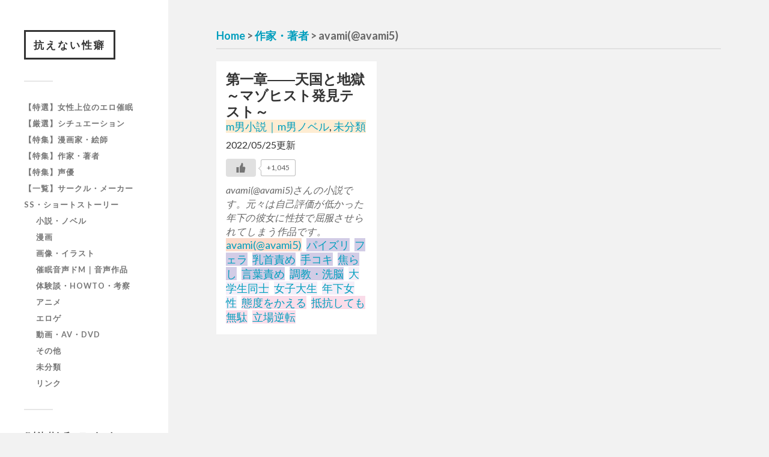

--- FILE ---
content_type: text/html; charset=UTF-8
request_url: https://sf-talk.com/archives/contents_author/avamiavami5
body_size: 94451
content:
<!DOCTYPE html>

<html class="no-js" lang="ja"
	prefix="og: https://ogp.me/ns#" >

	<head profile="http://gmpg.org/xfn/11">
        <!-- Google Tag Manager -->
        <script>(function(w,d,s,l,i){w[l]=w[l]||[];w[l].push({'gtm.start':
        new Date().getTime(),event:'gtm.js'});var f=d.getElementsByTagName(s)[0],
        j=d.createElement(s),dl=l!='dataLayer'?'&l='+l:'';j.async=true;j.src=
        'https://www.googletagmanager.com/gtm.js?id='+i+dl;f.parentNode.insertBefore(j,f);
        })(window,document,'script','dataLayer','GTM-W5P2PXT');</script>
        <!-- End Google Tag Manager -->
		<meta http-equiv="Content-Type" content="text/html; charset=UTF-8" />
		<meta name="viewport" content="width=device-width, initial-scale=1.0, maximum-scale=1.0, user-scalable=no" >
		<title>avami(@avami5) - 抗えない性癖</title>

		<!-- All in One SEO 4.1.5.3 -->
		<meta name="robots" content="max-image-preview:large" />
		<link rel="canonical" href="https://sf-talk.com/archives/contents_author/avamiavami5" />
		<script type="application/ld+json" class="aioseo-schema">
			{"@context":"https:\/\/schema.org","@graph":[{"@type":"WebSite","@id":"https:\/\/sf-talk.com\/#website","url":"https:\/\/sf-talk.com\/","name":"\u6297\u3048\u306a\u3044\u6027\u7656","description":"\u30c9M\u30db\u30a4\u30db\u30a4\u30fb\u8272\u4ed5\u639b\u3051\u30fb\u5973\u6027\u4e0a\u4f4d","inLanguage":"ja","publisher":{"@id":"https:\/\/sf-talk.com\/#organization"}},{"@type":"Organization","@id":"https:\/\/sf-talk.com\/#organization","name":"\u30c9M\u30db\u30a4\u30db\u30a4\u30fb\u8272\u4ed5\u639b\u3051\u30fb\u5973\u6027\u4e0a\u4f4d|sf-talk.com","url":"https:\/\/sf-talk.com\/"},{"@type":"BreadcrumbList","@id":"https:\/\/sf-talk.com\/archives\/contents_author\/avamiavami5\/#breadcrumblist","itemListElement":[{"@type":"ListItem","@id":"https:\/\/sf-talk.com\/#listItem","position":1,"item":{"@type":"WebPage","@id":"https:\/\/sf-talk.com\/","name":"\u30db\u30fc\u30e0","description":"\u30c9M\u30db\u30a4\u30db\u30a4\u30fb\u8272\u4ed5\u639b\u3051\u30fb\u5973\u6027\u4e0a\u4f4d","url":"https:\/\/sf-talk.com\/"},"nextItem":"https:\/\/sf-talk.com\/archives\/contents_author\/avamiavami5#listItem"},{"@type":"ListItem","@id":"https:\/\/sf-talk.com\/archives\/contents_author\/avamiavami5#listItem","position":2,"item":{"@type":"WebPage","@id":"https:\/\/sf-talk.com\/archives\/contents_author\/avamiavami5","name":"avami(@avami5)","url":"https:\/\/sf-talk.com\/archives\/contents_author\/avamiavami5"},"previousItem":"https:\/\/sf-talk.com\/#listItem"}]},{"@type":"CollectionPage","@id":"https:\/\/sf-talk.com\/archives\/contents_author\/avamiavami5\/#collectionpage","url":"https:\/\/sf-talk.com\/archives\/contents_author\/avamiavami5\/","name":"avami(@avami5) - \u6297\u3048\u306a\u3044\u6027\u7656","inLanguage":"ja","isPartOf":{"@id":"https:\/\/sf-talk.com\/#website"},"breadcrumb":{"@id":"https:\/\/sf-talk.com\/archives\/contents_author\/avamiavami5\/#breadcrumblist"}}]}
		</script>
		<!-- All in One SEO -->

<script>document.documentElement.className = document.documentElement.className.replace("no-js","js");</script>
<link rel="alternate" type="application/rss+xml" title="抗えない性癖 &raquo; フィード" href="https://sf-talk.com/feed" />
<link rel="alternate" type="application/rss+xml" title="抗えない性癖 &raquo; コメントフィード" href="https://sf-talk.com/comments/feed" />
<link rel="alternate" type="application/rss+xml" title="抗えない性癖 &raquo; avami(@avami5) 著者・作者 のフィード" href="https://sf-talk.com/archives/contents_author/avamiavami5/feed" />
<style id='wp-img-auto-sizes-contain-inline-css' type='text/css'>
img:is([sizes=auto i],[sizes^="auto," i]){contain-intrinsic-size:3000px 1500px}
/*# sourceURL=wp-img-auto-sizes-contain-inline-css */
</style>
<style id='wp-emoji-styles-inline-css' type='text/css'>

	img.wp-smiley, img.emoji {
		display: inline !important;
		border: none !important;
		box-shadow: none !important;
		height: 1em !important;
		width: 1em !important;
		margin: 0 0.07em !important;
		vertical-align: -0.1em !important;
		background: none !important;
		padding: 0 !important;
	}
/*# sourceURL=wp-emoji-styles-inline-css */
</style>
<style id='wp-block-library-inline-css' type='text/css'>
:root{--wp-block-synced-color:#7a00df;--wp-block-synced-color--rgb:122,0,223;--wp-bound-block-color:var(--wp-block-synced-color);--wp-editor-canvas-background:#ddd;--wp-admin-theme-color:#007cba;--wp-admin-theme-color--rgb:0,124,186;--wp-admin-theme-color-darker-10:#006ba1;--wp-admin-theme-color-darker-10--rgb:0,107,160.5;--wp-admin-theme-color-darker-20:#005a87;--wp-admin-theme-color-darker-20--rgb:0,90,135;--wp-admin-border-width-focus:2px}@media (min-resolution:192dpi){:root{--wp-admin-border-width-focus:1.5px}}.wp-element-button{cursor:pointer}:root .has-very-light-gray-background-color{background-color:#eee}:root .has-very-dark-gray-background-color{background-color:#313131}:root .has-very-light-gray-color{color:#eee}:root .has-very-dark-gray-color{color:#313131}:root .has-vivid-green-cyan-to-vivid-cyan-blue-gradient-background{background:linear-gradient(135deg,#00d084,#0693e3)}:root .has-purple-crush-gradient-background{background:linear-gradient(135deg,#34e2e4,#4721fb 50%,#ab1dfe)}:root .has-hazy-dawn-gradient-background{background:linear-gradient(135deg,#faaca8,#dad0ec)}:root .has-subdued-olive-gradient-background{background:linear-gradient(135deg,#fafae1,#67a671)}:root .has-atomic-cream-gradient-background{background:linear-gradient(135deg,#fdd79a,#004a59)}:root .has-nightshade-gradient-background{background:linear-gradient(135deg,#330968,#31cdcf)}:root .has-midnight-gradient-background{background:linear-gradient(135deg,#020381,#2874fc)}:root{--wp--preset--font-size--normal:16px;--wp--preset--font-size--huge:42px}.has-regular-font-size{font-size:1em}.has-larger-font-size{font-size:2.625em}.has-normal-font-size{font-size:var(--wp--preset--font-size--normal)}.has-huge-font-size{font-size:var(--wp--preset--font-size--huge)}.has-text-align-center{text-align:center}.has-text-align-left{text-align:left}.has-text-align-right{text-align:right}.has-fit-text{white-space:nowrap!important}#end-resizable-editor-section{display:none}.aligncenter{clear:both}.items-justified-left{justify-content:flex-start}.items-justified-center{justify-content:center}.items-justified-right{justify-content:flex-end}.items-justified-space-between{justify-content:space-between}.screen-reader-text{border:0;clip-path:inset(50%);height:1px;margin:-1px;overflow:hidden;padding:0;position:absolute;width:1px;word-wrap:normal!important}.screen-reader-text:focus{background-color:#ddd;clip-path:none;color:#444;display:block;font-size:1em;height:auto;left:5px;line-height:normal;padding:15px 23px 14px;text-decoration:none;top:5px;width:auto;z-index:100000}html :where(.has-border-color){border-style:solid}html :where([style*=border-top-color]){border-top-style:solid}html :where([style*=border-right-color]){border-right-style:solid}html :where([style*=border-bottom-color]){border-bottom-style:solid}html :where([style*=border-left-color]){border-left-style:solid}html :where([style*=border-width]){border-style:solid}html :where([style*=border-top-width]){border-top-style:solid}html :where([style*=border-right-width]){border-right-style:solid}html :where([style*=border-bottom-width]){border-bottom-style:solid}html :where([style*=border-left-width]){border-left-style:solid}html :where(img[class*=wp-image-]){height:auto;max-width:100%}:where(figure){margin:0 0 1em}html :where(.is-position-sticky){--wp-admin--admin-bar--position-offset:var(--wp-admin--admin-bar--height,0px)}@media screen and (max-width:600px){html :where(.is-position-sticky){--wp-admin--admin-bar--position-offset:0px}}

/*# sourceURL=wp-block-library-inline-css */
</style><style id='global-styles-inline-css' type='text/css'>
:root{--wp--preset--aspect-ratio--square: 1;--wp--preset--aspect-ratio--4-3: 4/3;--wp--preset--aspect-ratio--3-4: 3/4;--wp--preset--aspect-ratio--3-2: 3/2;--wp--preset--aspect-ratio--2-3: 2/3;--wp--preset--aspect-ratio--16-9: 16/9;--wp--preset--aspect-ratio--9-16: 9/16;--wp--preset--color--black: #333;--wp--preset--color--cyan-bluish-gray: #abb8c3;--wp--preset--color--white: #fff;--wp--preset--color--pale-pink: #f78da7;--wp--preset--color--vivid-red: #cf2e2e;--wp--preset--color--luminous-vivid-orange: #ff6900;--wp--preset--color--luminous-vivid-amber: #fcb900;--wp--preset--color--light-green-cyan: #7bdcb5;--wp--preset--color--vivid-green-cyan: #00d084;--wp--preset--color--pale-cyan-blue: #8ed1fc;--wp--preset--color--vivid-cyan-blue: #0693e3;--wp--preset--color--vivid-purple: #9b51e0;--wp--preset--color--accent: #019EBD;--wp--preset--color--dark-gray: #444;--wp--preset--color--medium-gray: #666;--wp--preset--color--light-gray: #767676;--wp--preset--gradient--vivid-cyan-blue-to-vivid-purple: linear-gradient(135deg,rgb(6,147,227) 0%,rgb(155,81,224) 100%);--wp--preset--gradient--light-green-cyan-to-vivid-green-cyan: linear-gradient(135deg,rgb(122,220,180) 0%,rgb(0,208,130) 100%);--wp--preset--gradient--luminous-vivid-amber-to-luminous-vivid-orange: linear-gradient(135deg,rgb(252,185,0) 0%,rgb(255,105,0) 100%);--wp--preset--gradient--luminous-vivid-orange-to-vivid-red: linear-gradient(135deg,rgb(255,105,0) 0%,rgb(207,46,46) 100%);--wp--preset--gradient--very-light-gray-to-cyan-bluish-gray: linear-gradient(135deg,rgb(238,238,238) 0%,rgb(169,184,195) 100%);--wp--preset--gradient--cool-to-warm-spectrum: linear-gradient(135deg,rgb(74,234,220) 0%,rgb(151,120,209) 20%,rgb(207,42,186) 40%,rgb(238,44,130) 60%,rgb(251,105,98) 80%,rgb(254,248,76) 100%);--wp--preset--gradient--blush-light-purple: linear-gradient(135deg,rgb(255,206,236) 0%,rgb(152,150,240) 100%);--wp--preset--gradient--blush-bordeaux: linear-gradient(135deg,rgb(254,205,165) 0%,rgb(254,45,45) 50%,rgb(107,0,62) 100%);--wp--preset--gradient--luminous-dusk: linear-gradient(135deg,rgb(255,203,112) 0%,rgb(199,81,192) 50%,rgb(65,88,208) 100%);--wp--preset--gradient--pale-ocean: linear-gradient(135deg,rgb(255,245,203) 0%,rgb(182,227,212) 50%,rgb(51,167,181) 100%);--wp--preset--gradient--electric-grass: linear-gradient(135deg,rgb(202,248,128) 0%,rgb(113,206,126) 100%);--wp--preset--gradient--midnight: linear-gradient(135deg,rgb(2,3,129) 0%,rgb(40,116,252) 100%);--wp--preset--font-size--small: 16px;--wp--preset--font-size--medium: 20px;--wp--preset--font-size--large: 24px;--wp--preset--font-size--x-large: 42px;--wp--preset--font-size--normal: 18px;--wp--preset--font-size--larger: 27px;--wp--preset--spacing--20: 0.44rem;--wp--preset--spacing--30: 0.67rem;--wp--preset--spacing--40: 1rem;--wp--preset--spacing--50: 1.5rem;--wp--preset--spacing--60: 2.25rem;--wp--preset--spacing--70: 3.38rem;--wp--preset--spacing--80: 5.06rem;--wp--preset--shadow--natural: 6px 6px 9px rgba(0, 0, 0, 0.2);--wp--preset--shadow--deep: 12px 12px 50px rgba(0, 0, 0, 0.4);--wp--preset--shadow--sharp: 6px 6px 0px rgba(0, 0, 0, 0.2);--wp--preset--shadow--outlined: 6px 6px 0px -3px rgb(255, 255, 255), 6px 6px rgb(0, 0, 0);--wp--preset--shadow--crisp: 6px 6px 0px rgb(0, 0, 0);}:where(.is-layout-flex){gap: 0.5em;}:where(.is-layout-grid){gap: 0.5em;}body .is-layout-flex{display: flex;}.is-layout-flex{flex-wrap: wrap;align-items: center;}.is-layout-flex > :is(*, div){margin: 0;}body .is-layout-grid{display: grid;}.is-layout-grid > :is(*, div){margin: 0;}:where(.wp-block-columns.is-layout-flex){gap: 2em;}:where(.wp-block-columns.is-layout-grid){gap: 2em;}:where(.wp-block-post-template.is-layout-flex){gap: 1.25em;}:where(.wp-block-post-template.is-layout-grid){gap: 1.25em;}.has-black-color{color: var(--wp--preset--color--black) !important;}.has-cyan-bluish-gray-color{color: var(--wp--preset--color--cyan-bluish-gray) !important;}.has-white-color{color: var(--wp--preset--color--white) !important;}.has-pale-pink-color{color: var(--wp--preset--color--pale-pink) !important;}.has-vivid-red-color{color: var(--wp--preset--color--vivid-red) !important;}.has-luminous-vivid-orange-color{color: var(--wp--preset--color--luminous-vivid-orange) !important;}.has-luminous-vivid-amber-color{color: var(--wp--preset--color--luminous-vivid-amber) !important;}.has-light-green-cyan-color{color: var(--wp--preset--color--light-green-cyan) !important;}.has-vivid-green-cyan-color{color: var(--wp--preset--color--vivid-green-cyan) !important;}.has-pale-cyan-blue-color{color: var(--wp--preset--color--pale-cyan-blue) !important;}.has-vivid-cyan-blue-color{color: var(--wp--preset--color--vivid-cyan-blue) !important;}.has-vivid-purple-color{color: var(--wp--preset--color--vivid-purple) !important;}.has-black-background-color{background-color: var(--wp--preset--color--black) !important;}.has-cyan-bluish-gray-background-color{background-color: var(--wp--preset--color--cyan-bluish-gray) !important;}.has-white-background-color{background-color: var(--wp--preset--color--white) !important;}.has-pale-pink-background-color{background-color: var(--wp--preset--color--pale-pink) !important;}.has-vivid-red-background-color{background-color: var(--wp--preset--color--vivid-red) !important;}.has-luminous-vivid-orange-background-color{background-color: var(--wp--preset--color--luminous-vivid-orange) !important;}.has-luminous-vivid-amber-background-color{background-color: var(--wp--preset--color--luminous-vivid-amber) !important;}.has-light-green-cyan-background-color{background-color: var(--wp--preset--color--light-green-cyan) !important;}.has-vivid-green-cyan-background-color{background-color: var(--wp--preset--color--vivid-green-cyan) !important;}.has-pale-cyan-blue-background-color{background-color: var(--wp--preset--color--pale-cyan-blue) !important;}.has-vivid-cyan-blue-background-color{background-color: var(--wp--preset--color--vivid-cyan-blue) !important;}.has-vivid-purple-background-color{background-color: var(--wp--preset--color--vivid-purple) !important;}.has-black-border-color{border-color: var(--wp--preset--color--black) !important;}.has-cyan-bluish-gray-border-color{border-color: var(--wp--preset--color--cyan-bluish-gray) !important;}.has-white-border-color{border-color: var(--wp--preset--color--white) !important;}.has-pale-pink-border-color{border-color: var(--wp--preset--color--pale-pink) !important;}.has-vivid-red-border-color{border-color: var(--wp--preset--color--vivid-red) !important;}.has-luminous-vivid-orange-border-color{border-color: var(--wp--preset--color--luminous-vivid-orange) !important;}.has-luminous-vivid-amber-border-color{border-color: var(--wp--preset--color--luminous-vivid-amber) !important;}.has-light-green-cyan-border-color{border-color: var(--wp--preset--color--light-green-cyan) !important;}.has-vivid-green-cyan-border-color{border-color: var(--wp--preset--color--vivid-green-cyan) !important;}.has-pale-cyan-blue-border-color{border-color: var(--wp--preset--color--pale-cyan-blue) !important;}.has-vivid-cyan-blue-border-color{border-color: var(--wp--preset--color--vivid-cyan-blue) !important;}.has-vivid-purple-border-color{border-color: var(--wp--preset--color--vivid-purple) !important;}.has-vivid-cyan-blue-to-vivid-purple-gradient-background{background: var(--wp--preset--gradient--vivid-cyan-blue-to-vivid-purple) !important;}.has-light-green-cyan-to-vivid-green-cyan-gradient-background{background: var(--wp--preset--gradient--light-green-cyan-to-vivid-green-cyan) !important;}.has-luminous-vivid-amber-to-luminous-vivid-orange-gradient-background{background: var(--wp--preset--gradient--luminous-vivid-amber-to-luminous-vivid-orange) !important;}.has-luminous-vivid-orange-to-vivid-red-gradient-background{background: var(--wp--preset--gradient--luminous-vivid-orange-to-vivid-red) !important;}.has-very-light-gray-to-cyan-bluish-gray-gradient-background{background: var(--wp--preset--gradient--very-light-gray-to-cyan-bluish-gray) !important;}.has-cool-to-warm-spectrum-gradient-background{background: var(--wp--preset--gradient--cool-to-warm-spectrum) !important;}.has-blush-light-purple-gradient-background{background: var(--wp--preset--gradient--blush-light-purple) !important;}.has-blush-bordeaux-gradient-background{background: var(--wp--preset--gradient--blush-bordeaux) !important;}.has-luminous-dusk-gradient-background{background: var(--wp--preset--gradient--luminous-dusk) !important;}.has-pale-ocean-gradient-background{background: var(--wp--preset--gradient--pale-ocean) !important;}.has-electric-grass-gradient-background{background: var(--wp--preset--gradient--electric-grass) !important;}.has-midnight-gradient-background{background: var(--wp--preset--gradient--midnight) !important;}.has-small-font-size{font-size: var(--wp--preset--font-size--small) !important;}.has-medium-font-size{font-size: var(--wp--preset--font-size--medium) !important;}.has-large-font-size{font-size: var(--wp--preset--font-size--large) !important;}.has-x-large-font-size{font-size: var(--wp--preset--font-size--x-large) !important;}
/*# sourceURL=global-styles-inline-css */
</style>

<style id='classic-theme-styles-inline-css' type='text/css'>
/*! This file is auto-generated */
.wp-block-button__link{color:#fff;background-color:#32373c;border-radius:9999px;box-shadow:none;text-decoration:none;padding:calc(.667em + 2px) calc(1.333em + 2px);font-size:1.125em}.wp-block-file__button{background:#32373c;color:#fff;text-decoration:none}
/*# sourceURL=/wp-includes/css/classic-themes.min.css */
</style>
<link rel='stylesheet' id='wp-ulike-css' href='https://sf-talk.com/wp-content/plugins/wp-ulike/assets/css/wp-ulike.min.css?ver=4.5.4' type='text/css' media='all' />
<link rel='stylesheet' id='fukasawa_googleFonts-css' href='//fonts.googleapis.com/css?family=Lato%3A400%2C400italic%2C700%2C700italic&#038;ver=6.9' type='text/css' media='all' />
<link rel='stylesheet' id='fukasawa_genericons-css' href='https://sf-talk.com/wp-content/themes/fukasawa/assets/fonts/genericons/genericons.css?ver=6.9' type='text/css' media='all' />
<link rel='stylesheet' id='fukasawa_style-css' href='https://sf-talk.com/wp-content/themes/fukasawa/style.css' type='text/css' media='all' />
<script type="text/javascript" src="https://sf-talk.com/wp-includes/js/jquery/jquery.min.js?ver=3.7.1" id="jquery-core-js"></script>
<script type="text/javascript" src="https://sf-talk.com/wp-includes/js/jquery/jquery-migrate.min.js?ver=3.4.1" id="jquery-migrate-js"></script>
<script type="text/javascript" src="https://sf-talk.com/wp-content/themes/fukasawa/assets/js/flexslider.js?ver=1" id="fukasawa_flexslider-js"></script>
<link rel="https://api.w.org/" href="https://sf-talk.com/wp-json/" /><link rel="alternate" title="JSON" type="application/json" href="https://sf-talk.com/wp-json/wp/v2/contents_author/6683" /><link rel="EditURI" type="application/rsd+xml" title="RSD" href="https://sf-talk.com/xmlrpc.php?rsd" />
<meta name="generator" content="WordPress 6.9" />
<!-- Customizer CSS --><style type="text/css"></style><!--/Customizer CSS--><style type="text/css">
.no-js .native-lazyload-js-fallback {
	display: none;
}
</style>
		<link rel="icon" href="https://sf-talk.com/wp-content/uploads/2021/08/cropped-スクリーンショット-2021-08-09-3.06.59-1-32x32.png" sizes="32x32" />
<link rel="icon" href="https://sf-talk.com/wp-content/uploads/2021/08/cropped-スクリーンショット-2021-08-09-3.06.59-1-192x192.png" sizes="192x192" />
<link rel="apple-touch-icon" href="https://sf-talk.com/wp-content/uploads/2021/08/cropped-スクリーンショット-2021-08-09-3.06.59-1-180x180.png" />
<meta name="msapplication-TileImage" content="https://sf-talk.com/wp-content/uploads/2021/08/cropped-スクリーンショット-2021-08-09-3.06.59-1-270x270.png" />
		<style type="text/css" id="wp-custom-css">
			.button03 a {
  display: flex;
  justify-content: space-between;
  align-items: center;
  margin: 0 auto;
  padding: 1em 2em;
  width: 300px;
  color: #2285b1;
  font-size: 18px;
  font-weight: 700;
  border: 2px solid #2285b1;
}

.button03 a::after {
  content: '';
  width: 5px;
  height: 5px;
  border-top: 3px solid #2285b1;
  border-right: 3px solid #2285b1;
  transform: rotate(45deg);
}

.button03 a:hover {
  color: #333333;
  text-decoration: none;
  background-color: #a0c4d3;
}

.button03 a:hover::after {
  border-top: 3px solid #333333;
  border-right: 3px solid #333333;
}
		</style>
			</head>
	
	<body class="archive tax-contents_author term-avamiavami5 term-6683 wp-theme-fukasawa wp-is-not-mobile">
        <!-- Google Tag Manager (noscript) -->
        <noscript><iframe src="https://www.googletagmanager.com/ns.html?id=GTM-W5P2PXT" height="0" width="0" style="display:none;visibility:hidden"></iframe></noscript>
        <!-- End Google Tag Manager (noscript) -->
				<a class="skip-link button" href="#site-content">本文にジャンプ</a>
		<div class="mobile-navigation">
			<ul class="mobile-menu">
						
				<li id="menu-item-4343" class="menu-item menu-item-type-custom menu-item-object-custom menu-item-4343"><a href="https://sf-talk.com/archives/play/hypno">【特選】女性上位のエロ催眠</a></li>
<li id="menu-item-4311" class="menu-item menu-item-type-custom menu-item-object-custom menu-item-4311"><a href="https://sf-talk.com/discerning_situation">【厳選】シチュエーション</a></li>
<li id="menu-item-4294" class="menu-item menu-item-type-custom menu-item-object-custom menu-item-4294"><a href="https://sf-talk.com/manga_artist">【特集】漫画家・絵師</a></li>
<li id="menu-item-4301" class="menu-item menu-item-type-custom menu-item-object-custom menu-item-4301"><a href="https://sf-talk.com/contents_author">【特集】作家・著者</a></li>
<li id="menu-item-4310" class="menu-item menu-item-type-custom menu-item-object-custom menu-item-4310"><a href="https://sf-talk.com/voice_actor">【特集】声優</a></li>
<li id="menu-item-4366" class="menu-item menu-item-type-custom menu-item-object-custom menu-item-4366"><a href="https://sf-talk.com/organization">【一覧】サークル・メーカー</a></li>
<li id="menu-item-3002" class="menu-item menu-item-type-taxonomy menu-item-object-category menu-item-has-children menu-item-3002"><a href="https://sf-talk.com/archives/category/short_story">SS・ショートストーリー</a>
<ul class="sub-menu">
	<li id="menu-item-2665" class="menu-item menu-item-type-taxonomy menu-item-object-category menu-item-2665"><a href="https://sf-talk.com/archives/category/novel">小説・ノベル</a></li>
	<li id="menu-item-2667" class="menu-item menu-item-type-taxonomy menu-item-object-category menu-item-2667"><a href="https://sf-talk.com/archives/category/comic">漫画</a></li>
	<li id="menu-item-2668" class="menu-item menu-item-type-taxonomy menu-item-object-category menu-item-2668"><a href="https://sf-talk.com/archives/category/picture">画像・イラスト</a></li>
	<li id="menu-item-2657" class="menu-item menu-item-type-taxonomy menu-item-object-category menu-item-2657"><a href="https://sf-talk.com/archives/category/sound">催眠音声ドM｜音声作品</a></li>
	<li id="menu-item-2663" class="menu-item menu-item-type-taxonomy menu-item-object-category menu-item-2663"><a href="https://sf-talk.com/archives/category/writing">体験談・HowTo・考察</a></li>
	<li id="menu-item-2655" class="menu-item menu-item-type-taxonomy menu-item-object-category menu-item-2655"><a href="https://sf-talk.com/archives/category/anime">アニメ</a></li>
	<li id="menu-item-2656" class="menu-item menu-item-type-taxonomy menu-item-object-category menu-item-2656"><a href="https://sf-talk.com/archives/category/game">エロゲ</a></li>
	<li id="menu-item-2664" class="menu-item menu-item-type-taxonomy menu-item-object-category menu-item-2664"><a href="https://sf-talk.com/archives/category/movie">動画・AV・DVD</a></li>
	<li id="menu-item-2659" class="menu-item menu-item-type-taxonomy menu-item-object-category menu-item-2659"><a href="https://sf-talk.com/archives/category/other">その他</a></li>
	<li id="menu-item-2666" class="menu-item menu-item-type-taxonomy menu-item-object-category menu-item-2666"><a href="https://sf-talk.com/archives/category/uncategorized">未分類</a></li>
	<li id="menu-item-2662" class="menu-item menu-item-type-taxonomy menu-item-object-category menu-item-2662"><a href="https://sf-talk.com/archives/category/link">リンク</a></li>
</ul>
</li>
				
			 </ul>
		 
		</div><!-- .mobile-navigation -->
	
		<div class="sidebar">
		
					
				<div class="blog-title">
					<a href="https://sf-talk.com" rel="home">抗えない性癖</a>
				</div>
				
						
			<button type="button" class="nav-toggle">
			
				<div class="bars">
					<div class="bar"></div>
					<div class="bar"></div>
					<div class="bar"></div>
				</div>
				
				<p>
					<span class="menu">メニュー</span>
					<span class="close">閉じる</span>
				</p>
			
			</button>
			
			<ul class="main-menu">
				<li id="menu-item-4343" class="menu-item menu-item-type-custom menu-item-object-custom menu-item-4343"><a href="https://sf-talk.com/archives/play/hypno">【特選】女性上位のエロ催眠</a></li>
<li id="menu-item-4311" class="menu-item menu-item-type-custom menu-item-object-custom menu-item-4311"><a href="https://sf-talk.com/discerning_situation">【厳選】シチュエーション</a></li>
<li id="menu-item-4294" class="menu-item menu-item-type-custom menu-item-object-custom menu-item-4294"><a href="https://sf-talk.com/manga_artist">【特集】漫画家・絵師</a></li>
<li id="menu-item-4301" class="menu-item menu-item-type-custom menu-item-object-custom menu-item-4301"><a href="https://sf-talk.com/contents_author">【特集】作家・著者</a></li>
<li id="menu-item-4310" class="menu-item menu-item-type-custom menu-item-object-custom menu-item-4310"><a href="https://sf-talk.com/voice_actor">【特集】声優</a></li>
<li id="menu-item-4366" class="menu-item menu-item-type-custom menu-item-object-custom menu-item-4366"><a href="https://sf-talk.com/organization">【一覧】サークル・メーカー</a></li>
<li id="menu-item-3002" class="menu-item menu-item-type-taxonomy menu-item-object-category menu-item-has-children menu-item-3002"><a href="https://sf-talk.com/archives/category/short_story">SS・ショートストーリー</a>
<ul class="sub-menu">
	<li id="menu-item-2665" class="menu-item menu-item-type-taxonomy menu-item-object-category menu-item-2665"><a href="https://sf-talk.com/archives/category/novel">小説・ノベル</a></li>
	<li id="menu-item-2667" class="menu-item menu-item-type-taxonomy menu-item-object-category menu-item-2667"><a href="https://sf-talk.com/archives/category/comic">漫画</a></li>
	<li id="menu-item-2668" class="menu-item menu-item-type-taxonomy menu-item-object-category menu-item-2668"><a href="https://sf-talk.com/archives/category/picture">画像・イラスト</a></li>
	<li id="menu-item-2657" class="menu-item menu-item-type-taxonomy menu-item-object-category menu-item-2657"><a href="https://sf-talk.com/archives/category/sound">催眠音声ドM｜音声作品</a></li>
	<li id="menu-item-2663" class="menu-item menu-item-type-taxonomy menu-item-object-category menu-item-2663"><a href="https://sf-talk.com/archives/category/writing">体験談・HowTo・考察</a></li>
	<li id="menu-item-2655" class="menu-item menu-item-type-taxonomy menu-item-object-category menu-item-2655"><a href="https://sf-talk.com/archives/category/anime">アニメ</a></li>
	<li id="menu-item-2656" class="menu-item menu-item-type-taxonomy menu-item-object-category menu-item-2656"><a href="https://sf-talk.com/archives/category/game">エロゲ</a></li>
	<li id="menu-item-2664" class="menu-item menu-item-type-taxonomy menu-item-object-category menu-item-2664"><a href="https://sf-talk.com/archives/category/movie">動画・AV・DVD</a></li>
	<li id="menu-item-2659" class="menu-item menu-item-type-taxonomy menu-item-object-category menu-item-2659"><a href="https://sf-talk.com/archives/category/other">その他</a></li>
	<li id="menu-item-2666" class="menu-item menu-item-type-taxonomy menu-item-object-category menu-item-2666"><a href="https://sf-talk.com/archives/category/uncategorized">未分類</a></li>
	<li id="menu-item-2662" class="menu-item menu-item-type-taxonomy menu-item-object-category menu-item-2662"><a href="https://sf-talk.com/archives/category/link">リンク</a></li>
</ul>
</li>
			</ul><!-- .main-menu -->

							<div class="widgets">
					<div id="tag_cloud-6" class="widget widget_tag_cloud"><div class="widget-content clear"><h3 class="widget-title">こだわりシチュエーション</h3><div class="tagcloud"><a href="https://sf-talk.com/archives/discerning_situation/asmr%e3%83%bb%e3%83%90%e3%82%a4%e3%83%8e%e3%83%bc%e3%83%a9%e3%83%ab%e3%83%bb%e3%83%80%e3%83%9f%e3%83%98" class="tag-cloud-link tag-link-6506 tag-link-position-1" style="font-size: 13.223880597015pt;" aria-label="ASMR・バイノーラル・ダミヘ (15個の項目)">ASMR・バイノーラル・ダミヘ<span class="tag-link-count"> (15)</span></a>
<a href="https://sf-talk.com/archives/discerning_situation/%e3%81%84%e3%81%a4%e3%81%ae%e3%81%be%e3%81%ab%e3%81%8b%e3%83%bb%e6%b0%97%e4%bb%98%e3%81%8b%e3%81%aa%e3%81%84%e3%81%86%e3%81%a1%e3%81%ab" class="tag-cloud-link tag-link-6514 tag-link-position-2" style="font-size: 13.223880597015pt;" aria-label="いつのまにか・気付かないうちに (15個の項目)">いつのまにか・気付かないうちに<span class="tag-link-count"> (15)</span></a>
<a href="https://sf-talk.com/archives/discerning_situation/tits" class="tag-cloud-link tag-link-3272 tag-link-position-3" style="font-size: 8pt;" aria-label="おっぱい (4個の項目)">おっぱい<span class="tag-link-count"> (4)</span></a>
<a href="https://sf-talk.com/archives/discerning_situation/%e3%82%8f%e3%81%8b%e3%82%89%e3%81%9b%e3%82%8b" class="tag-cloud-link tag-link-6492 tag-link-position-4" style="font-size: 14.686567164179pt;" aria-label="わからせる (21個の項目)">わからせる<span class="tag-link-count"> (21)</span></a>
<a href="https://sf-talk.com/archives/discerning_situation/erotic_body" class="tag-cloud-link tag-link-3287 tag-link-position-5" style="font-size: 19.805970149254pt;" aria-label="エロい体 (67個の項目)">エロい体<span class="tag-link-count"> (67)</span></a>
<a href="https://sf-talk.com/archives/discerning_situation/%e3%82%a8%e3%83%ad%e3%81%84%e5%a3%b0" class="tag-cloud-link tag-link-6468 tag-link-position-6" style="font-size: 12.283582089552pt;" aria-label="エロい声 (12個の項目)">エロい声<span class="tag-link-count"> (12)</span></a>
<a href="https://sf-talk.com/archives/discerning_situation/expression" class="tag-cloud-link tag-link-3325 tag-link-position-7" style="font-size: 11.55223880597pt;" aria-label="エロい表情 (10個の項目)">エロい表情<span class="tag-link-count"> (10)</span></a>
<a href="https://sf-talk.com/archives/discerning_situation/%e3%82%ae%e3%83%a3%e3%83%83%e3%83%97" class="tag-cloud-link tag-link-6626 tag-link-position-8" style="font-size: 9.5671641791045pt;" aria-label="ギャップ (6個の項目)">ギャップ<span class="tag-link-count"> (6)</span></a>
<a href="https://sf-talk.com/archives/discerning_situation/conditioning" class="tag-cloud-link tag-link-3320 tag-link-position-9" style="font-size: 15.313432835821pt;" aria-label="パブロフの犬エロ・条件付け (24個の項目)">パブロフの犬エロ・条件付け<span class="tag-link-count"> (24)</span></a>
<a href="https://sf-talk.com/archives/discerning_situation/%e3%83%95%e3%82%a7%e3%82%b6%e3%83%bc%e3%82%bf%e3%83%83%e3%83%81" class="tag-cloud-link tag-link-6528 tag-link-position-10" style="font-size: 9.5671641791045pt;" aria-label="フェザータッチ (6個の項目)">フェザータッチ<span class="tag-link-count"> (6)</span></a>
<a href="https://sf-talk.com/archives/discerning_situation/%e4%b8%81%e5%af%a7%e3%81%aa%e5%82%ac%e7%9c%a0%e8%aa%98%e5%b0%8e" class="tag-cloud-link tag-link-6475 tag-link-position-11" style="font-size: 15.417910447761pt;" aria-label="丁寧な催眠誘導 (25個の項目)">丁寧な催眠誘導<span class="tag-link-count"> (25)</span></a>
<a href="https://sf-talk.com/archives/discerning_situation/experiences" class="tag-cloud-link tag-link-3260 tag-link-position-12" style="font-size: 17.194029850746pt;" aria-label="体験談 (37個の項目)">体験談<span class="tag-link-count"> (37)</span></a>
<a href="https://sf-talk.com/archives/discerning_situation/technique" class="tag-cloud-link tag-link-3291 tag-link-position-13" style="font-size: 15.835820895522pt;" aria-label="匠の技 (27個の項目)">匠の技<span class="tag-link-count"> (27)</span></a>
<a href="https://sf-talk.com/archives/discerning_situation/e_management" class="tag-cloud-link tag-link-3278 tag-link-position-14" style="font-size: 12.283582089552pt;" aria-label="射精管理 (12個の項目)">射精管理<span class="tag-link-count"> (12)</span></a>
<a href="https://sf-talk.com/archives/discerning_situation/change_the_attitude" class="tag-cloud-link tag-link-3296 tag-link-position-15" style="font-size: 18.65671641791pt;" aria-label="態度をかえる (52個の項目)">態度をかえる<span class="tag-link-count"> (52)</span></a>
<a href="https://sf-talk.com/archives/discerning_situation/%e6%88%91%e6%85%a2%e6%b1%81" class="tag-cloud-link tag-link-6494 tag-link-position-16" style="font-size: 8pt;" aria-label="我慢汁 (4個の項目)">我慢汁<span class="tag-link-count"> (4)</span></a>
<a href="https://sf-talk.com/archives/discerning_situation/resist" class="tag-cloud-link tag-link-3288 tag-link-position-17" style="font-size: 22pt;" aria-label="抵抗しても無駄 (109個の項目)">抵抗しても無駄<span class="tag-link-count"> (109)</span></a>
<a href="https://sf-talk.com/archives/discerning_situation/teasing" class="tag-cloud-link tag-link-3297 tag-link-position-18" style="font-size: 16.985074626866pt;" aria-label="焦らし (35個の項目)">焦らし<span class="tag-link-count"> (35)</span></a>
<a href="https://sf-talk.com/archives/discerning_situation/%e7%8f%be%e4%bb%a3%e5%82%ac%e7%9c%a0" class="tag-cloud-link tag-link-6484 tag-link-position-19" style="font-size: 8.8358208955224pt;" aria-label="現代催眠 (5個の項目)">現代催眠<span class="tag-link-count"> (5)</span></a>
<a href="https://sf-talk.com/archives/discerning_situation/%e7%94%b7%e3%81%ae%e3%82%a2%e3%83%98%e9%a1%94" class="tag-cloud-link tag-link-6619 tag-link-position-20" style="font-size: 8pt;" aria-label="男のアヘ顔 (4個の項目)">男のアヘ顔<span class="tag-link-count"> (4)</span></a>
<a href="https://sf-talk.com/archives/discerning_situation/%e7%99%ba%e6%83%85%e3%81%95%e3%81%9b%e3%82%89%e3%82%8c%e3%82%8b" class="tag-cloud-link tag-link-6570 tag-link-position-21" style="font-size: 16.776119402985pt;" aria-label="発情させられる (34個の項目)">発情させられる<span class="tag-link-count"> (34)</span></a>
<a href="https://sf-talk.com/archives/discerning_situation/eye_force" class="tag-cloud-link tag-link-3261 tag-link-position-22" style="font-size: 17.402985074627pt;" aria-label="目力 (39個の項目)">目力<span class="tag-link-count"> (39)</span></a>
<a href="https://sf-talk.com/archives/discerning_situation/position_reversal" class="tag-cloud-link tag-link-3286 tag-link-position-23" style="font-size: 18.34328358209pt;" aria-label="立場逆転 (48個の項目)">立場逆転<span class="tag-link-count"> (48)</span></a>
<a href="https://sf-talk.com/archives/discerning_situation/%e8%aa%98%e6%83%91" class="tag-cloud-link tag-link-6581 tag-link-position-24" style="font-size: 11.55223880597pt;" aria-label="誘惑 (10個の項目)">誘惑<span class="tag-link-count"> (10)</span></a>
<a href="https://sf-talk.com/archives/discerning_situation/fall" class="tag-cloud-link tag-link-3289 tag-link-position-25" style="font-size: 20.119402985075pt;" aria-label="骨抜き (71個の項目)">骨抜き<span class="tag-link-count"> (71)</span></a></div>
</div></div><div id="tag_cloud-7" class="widget widget_tag_cloud"><div class="widget-content clear"><h3 class="widget-title">プレイ</h3><div class="tagcloud"><a href="https://sf-talk.com/archives/play/%e3%81%8f%e3%81%99%e3%81%90%e3%82%8a" class="tag-cloud-link tag-link-6575 tag-link-position-1" style="font-size: 9.2233009708738pt;" aria-label="くすぐり (2個の項目)">くすぐり<span class="tag-link-count"> (2)</span></a>
<a href="https://sf-talk.com/archives/play/analplay" class="tag-cloud-link tag-link-3266 tag-link-position-2" style="font-size: 18.805825242718pt;" aria-label="アナル責め・前立腺責め (77個の項目)">アナル責め・前立腺責め<span class="tag-link-count"> (77)</span></a>
<a href="https://sf-talk.com/archives/play/hypno" class="tag-cloud-link tag-link-3257 tag-link-position-3" style="font-size: 19.621359223301pt;" aria-label="エロ催眠 (101個の項目)">エロ催眠<span class="tag-link-count"> (101)</span></a>
<a href="https://sf-talk.com/archives/play/%e3%82%aa%e3%83%8a%e3%83%9b%e3%82%b3%e3%82%ad" class="tag-cloud-link tag-link-6471 tag-link-position-4" style="font-size: 10.038834951456pt;" aria-label="オナホコキ (3個の項目)">オナホコキ<span class="tag-link-count"> (3)</span></a>
<a href="https://sf-talk.com/archives/play/%e3%82%ad%e3%82%b9" class="tag-cloud-link tag-link-3271 tag-link-position-5" style="font-size: 14.796116504854pt;" aria-label="キス (19個の項目)">キス<span class="tag-link-count"> (19)</span></a>
<a href="https://sf-talk.com/archives/play/%e3%82%af%e3%83%b3%e3%83%8b" class="tag-cloud-link tag-link-6617 tag-link-position-6" style="font-size: 8pt;" aria-label="クンニ (1個の項目)">クンニ<span class="tag-link-count"> (1)</span></a>
<a href="https://sf-talk.com/archives/play/%e3%83%91%e3%82%a4%e3%82%ba%e3%83%aa" class="tag-cloud-link tag-link-6532 tag-link-position-7" style="font-size: 11.26213592233pt;" aria-label="パイズリ (5個の項目)">パイズリ<span class="tag-link-count"> (5)</span></a>
<a href="https://sf-talk.com/archives/play/%e3%83%95%e3%82%a7%e3%82%b6%e3%83%bc%e3%82%bf%e3%83%83%e3%83%81" class="tag-cloud-link tag-link-6460 tag-link-position-8" style="font-size: 12.077669902913pt;" aria-label="フェザータッチ (7個の項目)">フェザータッチ<span class="tag-link-count"> (7)</span></a>
<a href="https://sf-talk.com/archives/play/%e3%83%95%e3%82%a7%e3%83%a9" class="tag-cloud-link tag-link-3254 tag-link-position-9" style="font-size: 18.873786407767pt;" aria-label="フェラ (79個の項目)">フェラ<span class="tag-link-count"> (79)</span></a>
<a href="https://sf-talk.com/archives/play/%e3%83%9a%e3%83%8b%e3%83%90%e3%83%b3" class="tag-cloud-link tag-link-6652 tag-link-position-10" style="font-size: 8pt;" aria-label="ペニバン (1個の項目)">ペニバン<span class="tag-link-count"> (1)</span></a>
<a href="https://sf-talk.com/archives/play/massage" class="tag-cloud-link tag-link-3247 tag-link-position-11" style="font-size: 12.077669902913pt;" aria-label="マッサージ (7個の項目)">マッサージ<span class="tag-link-count"> (7)</span></a>
<a href="https://sf-talk.com/archives/play/%e3%83%a1%e3%82%b9%e3%82%a4%e3%82%ad" class="tag-cloud-link tag-link-6463 tag-link-position-12" style="font-size: 12.077669902913pt;" aria-label="メスイキ (7個の項目)">メスイキ<span class="tag-link-count"> (7)</span></a>
<a href="https://sf-talk.com/archives/play/%e3%83%ab%e3%83%bc%e3%82%a4%e3%83%b3%e3%83%89%e3%82%aa%e3%83%bc%e3%82%ac%e3%82%ba%e3%83%a0" class="tag-cloud-link tag-link-6655 tag-link-position-13" style="font-size: 9.2233009708738pt;" aria-label="ルーインドオーガズム・お漏らし (2個の項目)">ルーインドオーガズム・お漏らし<span class="tag-link-count"> (2)</span></a>
<a href="https://sf-talk.com/archives/play/chikubizeme" class="tag-cloud-link tag-link-3267 tag-link-position-14" style="font-size: 20.368932038835pt;" aria-label="乳首責め (132個の項目)">乳首責め<span class="tag-link-count"> (132)</span></a>
<a href="https://sf-talk.com/archives/play/%e5%9b%81%e3%81%8d" class="tag-cloud-link tag-link-6556 tag-link-position-15" style="font-size: 13.504854368932pt;" aria-label="囁き (12個の項目)">囁き<span class="tag-link-count"> (12)</span></a>
<a href="https://sf-talk.com/archives/play/%e5%aa%9a%e8%96%ac" class="tag-cloud-link tag-link-3281 tag-link-position-16" style="font-size: 10.038834951456pt;" aria-label="媚薬 (3個の項目)">媚薬<span class="tag-link-count"> (3)</span></a>
<a href="https://sf-talk.com/archives/play/%e5%af%b8%e6%ad%a2%e3%82%81" class="tag-cloud-link tag-link-6519 tag-link-position-17" style="font-size: 11.26213592233pt;" aria-label="寸止め (5個の項目)">寸止め<span class="tag-link-count"> (5)</span></a>
<a href="https://sf-talk.com/archives/play/handjob" class="tag-cloud-link tag-link-3246 tag-link-position-18" style="font-size: 22pt;" aria-label="手コキ (229個の項目)">手コキ<span class="tag-link-count"> (229)</span></a>
<a href="https://sf-talk.com/archives/play/%e6%89%8b%e3%83%9e%e3%83%b3" class="tag-cloud-link tag-link-3282 tag-link-position-19" style="font-size: 11.26213592233pt;" aria-label="手マン (5個の項目)">手マン<span class="tag-link-count"> (5)</span></a>
<a href="https://sf-talk.com/archives/play/%e6%af%9b%e7%9a%ae" class="tag-cloud-link tag-link-6473 tag-link-position-20" style="font-size: 8pt;" aria-label="毛皮 (1個の項目)">毛皮<span class="tag-link-count"> (1)</span></a>
<a href="https://sf-talk.com/archives/play/%e7%84%a6%e3%82%89%e3%81%97" class="tag-cloud-link tag-link-6520 tag-link-position-21" style="font-size: 14.796116504854pt;" aria-label="焦らし (19個の項目)">焦らし<span class="tag-link-count"> (19)</span></a>
<a href="https://sf-talk.com/archives/play/%e7%94%98%e3%80%85%e8%b2%ac%e3%82%81" class="tag-cloud-link tag-link-6480 tag-link-position-22" style="font-size: 12.077669902913pt;" aria-label="甘々責め (7個の項目)">甘々責め<span class="tag-link-count"> (7)</span></a>
<a href="https://sf-talk.com/archives/play/%e7%b7%8a%e7%b8%9b" class="tag-cloud-link tag-link-6549 tag-link-position-23" style="font-size: 9.2233009708738pt;" aria-label="緊縛 (2個の項目)">緊縛<span class="tag-link-count"> (2)</span></a>
<a href="https://sf-talk.com/archives/play/%e8%80%b3%e8%88%90%e3%82%81" class="tag-cloud-link tag-link-6505 tag-link-position-24" style="font-size: 12.077669902913pt;" aria-label="耳舐め (7個の項目)">耳舐め<span class="tag-link-count"> (7)</span></a>
<a href="https://sf-talk.com/archives/play/%e8%a6%8b%e3%81%9b%e6%ae%ba%e3%81%99" class="tag-cloud-link tag-link-6465 tag-link-position-25" style="font-size: 10.718446601942pt;" aria-label="見せ殺す (4個の項目)">見せ殺す<span class="tag-link-count"> (4)</span></a>
<a href="https://sf-talk.com/archives/play/%e8%a6%8b%e6%8a%9c%e3%81%8d" class="tag-cloud-link tag-link-6552 tag-link-position-26" style="font-size: 8pt;" aria-label="見抜き (1個の項目)">見抜き<span class="tag-link-count"> (1)</span></a>
<a href="https://sf-talk.com/archives/play/%e8%a8%80%e8%91%89%e8%b2%ac%e3%82%81" class="tag-cloud-link tag-link-3274 tag-link-position-27" style="font-size: 20.368932038835pt;" aria-label="言葉責め (130個の項目)">言葉責め<span class="tag-link-count"> (130)</span></a>
<a href="https://sf-talk.com/archives/play/%e8%aa%bf%e6%95%99" class="tag-cloud-link tag-link-6504 tag-link-position-28" style="font-size: 16.087378640777pt;" aria-label="調教・洗脳 (30個の項目)">調教・洗脳<span class="tag-link-count"> (30)</span></a>
<a href="https://sf-talk.com/archives/play/footjob" class="tag-cloud-link tag-link-3363 tag-link-position-29" style="font-size: 11.73786407767pt;" aria-label="足コキ (6個の項目)">足コキ<span class="tag-link-count"> (6)</span></a>
<a href="https://sf-talk.com/archives/play/%e9%9b%bb%e6%b0%97%e3%81%82%e3%82%93%e3%81%be" class="tag-cloud-link tag-link-6508 tag-link-position-30" style="font-size: 8pt;" aria-label="電気あんま (1個の項目)">電気あんま<span class="tag-link-count"> (1)</span></a>
<a href="https://sf-talk.com/archives/play/%e9%a8%8e%e4%b9%97%e4%bd%8d" class="tag-cloud-link tag-link-6682 tag-link-position-31" style="font-size: 8pt;" aria-label="騎乗位 (1個の項目)">騎乗位<span class="tag-link-count"> (1)</span></a>
<a href="https://sf-talk.com/archives/play/%e9%ad%94%e6%b3%95" class="tag-cloud-link tag-link-6679 tag-link-position-32" style="font-size: 8pt;" aria-label="魔法 (1個の項目)">魔法<span class="tag-link-count"> (1)</span></a></div>
</div></div><div id="tag_cloud-2" class="widget widget_tag_cloud"><div class="widget-content clear"><h3 class="widget-title">漫画家・イラストレーター・絵師</h3><div class="tagcloud"><a href="https://sf-talk.com/archives/manga_artist/alracocoalracoco" class="tag-cloud-link tag-link-6647 tag-link-position-1" style="font-size: 8pt;" aria-label="alracoco(@alraCOCO) (1個の項目)">alracoco(@alraCOCO)<span class="tag-link-count"> (1)</span></a>
<a href="https://sf-talk.com/archives/manga_artist/cb__cbbb" class="tag-cloud-link tag-link-6657 tag-link-position-2" style="font-size: 8pt;" aria-label="cb(@__cbbb) (1個の項目)">cb(@__cbbb)<span class="tag-link-count"> (1)</span></a>
<a href="https://sf-talk.com/archives/manga_artist/doskoinpo" class="tag-cloud-link tag-link-6490 tag-link-position-3" style="font-size: 17.6pt;" aria-label="doskoinpo(@doskoinpo) (5個の項目)">doskoinpo(@doskoinpo)<span class="tag-link-count"> (5)</span></a>
<a href="https://sf-talk.com/archives/manga_artist/komotakomota_no_su" class="tag-cloud-link tag-link-6651 tag-link-position-4" style="font-size: 8pt;" aria-label="KOMOTA(@komota_no_su) (1個の項目)">KOMOTA(@komota_no_su)<span class="tag-link-count"> (1)</span></a>
<a href="https://sf-talk.com/archives/manga_artist/%e3%81%86%e3%82%81%e3%81%a3%e3%81%93%e5%a0%82" class="tag-cloud-link tag-link-6495 tag-link-position-5" style="font-size: 14pt;" aria-label="うめっこ堂(@comic_um) (3個の項目)">うめっこ堂(@comic_um)<span class="tag-link-count"> (3)</span></a>
<a href="https://sf-talk.com/archives/manga_artist/%e3%81%88%e3%81%9d%e3%82%89%e3%81%94%e3%81%a8" class="tag-cloud-link tag-link-6535 tag-link-position-6" style="font-size: 11.6pt;" aria-label="えそらごと(@Esoragot0) (2個の項目)">えそらごと(@Esoragot0)<span class="tag-link-count"> (2)</span></a>
<a href="https://sf-talk.com/archives/manga_artist/%e3%81%8b%e3%81%be%e3%81%9fkmttntn" class="tag-cloud-link tag-link-6672 tag-link-position-7" style="font-size: 8pt;" aria-label="かまた(@kmttntn) (1個の項目)">かまた(@kmttntn)<span class="tag-link-count"> (1)</span></a>
<a href="https://sf-talk.com/archives/manga_artist/%e3%81%8d%e3%81%97%e3%81%8d%e3%81%aek_s4_" class="tag-cloud-link tag-link-6599 tag-link-position-8" style="font-size: 8pt;" aria-label="きしきの(@K_s4_) (1個の項目)">きしきの(@K_s4_)<span class="tag-link-count"> (1)</span></a>
<a href="https://sf-talk.com/archives/manga_artist/%e3%81%93%e3%81%a8%e3%81%be%e3%82%8d_maro_02" class="tag-cloud-link tag-link-6591 tag-link-position-9" style="font-size: 11.6pt;" aria-label="ことまろ(@_maro_02) (2個の項目)">ことまろ(@_maro_02)<span class="tag-link-count"> (2)</span></a>
<a href="https://sf-talk.com/archives/manga_artist/%e3%81%ad%e3%81%8f" class="tag-cloud-link tag-link-6540 tag-link-position-10" style="font-size: 8pt;" aria-label="ねく(@neku_draw) (1個の項目)">ねく(@neku_draw)<span class="tag-link-count"> (1)</span></a>
<a href="https://sf-talk.com/archives/manga_artist/hakumai" class="tag-cloud-link tag-link-6439 tag-link-position-11" style="font-size: 8pt;" aria-label="はくまい (1個の項目)">はくまい<span class="tag-link-count"> (1)</span></a>
<a href="https://sf-talk.com/archives/manga_artist/%e3%81%b1%e3%82%93%e3%81%a0%e3%81%93%e3%82%8a%e3%82%83" class="tag-cloud-link tag-link-6453 tag-link-position-12" style="font-size: 11.6pt;" aria-label="ぱんだこりゃ(@pandacorya) (2個の項目)">ぱんだこりゃ(@pandacorya)<span class="tag-link-count"> (2)</span></a>
<a href="https://sf-talk.com/archives/manga_artist/%e3%81%b4%e3%82%8a%e3%82%8a%e3%81%ad%e3%81%8epiririnegi" class="tag-cloud-link tag-link-6592 tag-link-position-13" style="font-size: 11.6pt;" aria-label="ぴりりねぎ(@piririnegi) (2個の項目)">ぴりりねぎ(@piririnegi)<span class="tag-link-count"> (2)</span></a>
<a href="https://sf-talk.com/archives/manga_artist/%e3%81%bf%e3%81%aa%e6%9c%ac" class="tag-cloud-link tag-link-6501 tag-link-position-14" style="font-size: 16pt;" aria-label="みな本(@mnmtoo) (4個の項目)">みな本(@mnmtoo)<span class="tag-link-count"> (4)</span></a>
<a href="https://sf-talk.com/archives/manga_artist/%e3%82%8a%e3%81%8b%e3%81%9f%e3%82%93%e2%98%86" class="tag-cloud-link tag-link-6639 tag-link-position-15" style="font-size: 8pt;" aria-label="りかたん☆(@rikatantan2nd) (1個の項目)">りかたん☆(@rikatantan2nd)<span class="tag-link-count"> (1)</span></a>
<a href="https://sf-talk.com/archives/manga_artist/%e3%82%ab%e3%83%84%e4%b8%bc%e4%b8%a6%e7%9b%9bktdn_nmmr" class="tag-cloud-link tag-link-6675 tag-link-position-16" style="font-size: 8pt;" aria-label="カツ丼並盛(@KTDN_NMMR) (1個の項目)">カツ丼並盛(@KTDN_NMMR)<span class="tag-link-count"> (1)</span></a>
<a href="https://sf-talk.com/archives/manga_artist/%e3%82%b3%e3%82%b3%e5%b1%b1cocoyama" class="tag-cloud-link tag-link-6645 tag-link-position-17" style="font-size: 8pt;" aria-label="ココ山(@cocoyama) (1個の項目)">ココ山(@cocoyama)<span class="tag-link-count"> (1)</span></a>
<a href="https://sf-talk.com/archives/manga_artist/db" class="tag-cloud-link tag-link-6423 tag-link-position-18" style="font-size: 22pt;" aria-label="ディビ(@ts2258) (9個の項目)">ディビ(@ts2258)<span class="tag-link-count"> (9)</span></a>
<a href="https://sf-talk.com/archives/manga_artist/%e3%83%8a%e3%83%93%e3%82%a8%e9%81%a5%e3%81%8b2t" class="tag-cloud-link tag-link-6459 tag-link-position-19" style="font-size: 8pt;" aria-label="ナビエ遥か2T(@2t_pixiv) (1個の項目)">ナビエ遥か2T(@2t_pixiv)<span class="tag-link-count"> (1)</span></a>
<a href="https://sf-talk.com/archives/manga_artist/%e3%83%8f%e3%83%a4%e3%83%96%e3%82%b5" class="tag-cloud-link tag-link-6555 tag-link-position-20" style="font-size: 11.6pt;" aria-label="ハヤブサ (2個の項目)">ハヤブサ<span class="tag-link-count"> (2)</span></a>
<a href="https://sf-talk.com/archives/manga_artist/%e3%83%92%e3%83%9e%e3%83%89%e3%83%bc%e3%83%abeljimadooor" class="tag-cloud-link tag-link-6632 tag-link-position-21" style="font-size: 14pt;" aria-label="ヒマドール(@eljimadooor) (3個の項目)">ヒマドール(@eljimadooor)<span class="tag-link-count"> (3)</span></a>
<a href="https://sf-talk.com/archives/manga_artist/%e3%83%9b%e3%83%ad%e3%81%99%e3%81%91horosuke_" class="tag-cloud-link tag-link-6663 tag-link-position-22" style="font-size: 8pt;" aria-label="ホロすけ(@horosuke_) (1個の項目)">ホロすけ(@horosuke_)<span class="tag-link-count"> (1)</span></a>
<a href="https://sf-talk.com/archives/manga_artist/%e3%83%a2%e3%83%8e%e3%82%af%e3%83%ad%e3%82%a4%e3%83%89" class="tag-cloud-link tag-link-6497 tag-link-position-23" style="font-size: 17.6pt;" aria-label="モノクロイド(@MonochroDouzin) (5個の項目)">モノクロイド(@MonochroDouzin)<span class="tag-link-count"> (5)</span></a>
<a href="https://sf-talk.com/archives/manga_artist/sanotakashi" class="tag-cloud-link tag-link-3365 tag-link-position-24" style="font-size: 16pt;" aria-label="佐野タカシ (4個の項目)">佐野タカシ<span class="tag-link-count"> (4)</span></a>
<a href="https://sf-talk.com/archives/manga_artist/%e5%88%88%e5%b1%8b" class="tag-cloud-link tag-link-6529 tag-link-position-25" style="font-size: 16pt;" aria-label="刈屋(@kariya_dojin) (4個の項目)">刈屋(@kariya_dojin)<span class="tag-link-count"> (4)</span></a>
<a href="https://sf-talk.com/archives/manga_artist/%e5%8d%b0%e5%ba%a6%e3%82%ab%e3%83%aa%e3%83%bca_in_k" class="tag-cloud-link tag-link-6614 tag-link-position-26" style="font-size: 8pt;" aria-label="印度カリー(@a_in_k) (1個の項目)">印度カリー(@a_in_k)<span class="tag-link-count"> (1)</span></a>
<a href="https://sf-talk.com/archives/manga_artist/%e5%a4%a2%e9%87%8e%e3%81%bf%e3%81%8b%e3%82%93mikan_yumeno" class="tag-cloud-link tag-link-6644 tag-link-position-27" style="font-size: 8pt;" aria-label="夢野みかん(@mikan_yumeno) (1個の項目)">夢野みかん(@mikan_yumeno)<span class="tag-link-count"> (1)</span></a>
<a href="https://sf-talk.com/archives/manga_artist/%e5%a4%a7%e6%b3%a2%e8%80%80%e5%ad%90" class="tag-cloud-link tag-link-6572 tag-link-position-28" style="font-size: 8pt;" aria-label="大波耀子 (1個の項目)">大波耀子<span class="tag-link-count"> (1)</span></a>
<a href="https://sf-talk.com/archives/manga_artist/ohmitakeshi" class="tag-cloud-link tag-link-3312 tag-link-position-29" style="font-size: 19pt;" aria-label="大見武士 (6個の項目)">大見武士<span class="tag-link-count"> (6)</span></a>
<a href="https://sf-talk.com/archives/manga_artist/amaharateikoku" class="tag-cloud-link tag-link-3349 tag-link-position-30" style="font-size: 8pt;" aria-label="天原(@amaharateikoku) (1個の項目)">天原(@amaharateikoku)<span class="tag-link-count"> (1)</span></a>
<a href="https://sf-talk.com/archives/manga_artist/%e5%b0%8f%e4%b8%ad%e3%81%88%e3%81%bfeminaoka" class="tag-cloud-link tag-link-6637 tag-link-position-31" style="font-size: 8pt;" aria-label="小中えみ(@eminaoka) (1個の項目)">小中えみ(@eminaoka)<span class="tag-link-count"> (1)</span></a>
<a href="https://sf-talk.com/archives/manga_artist/%e5%b9%be%e8%8a%b1%e3%81%ab%e3%81%84%e3%82%8dikuhananiro" class="tag-cloud-link tag-link-6586 tag-link-position-32" style="font-size: 8pt;" aria-label="幾花にいろ(@ikuhananiro) (1個の項目)">幾花にいろ(@ikuhananiro)<span class="tag-link-count"> (1)</span></a>
<a href="https://sf-talk.com/archives/manga_artist/%e6%98%9f%e4%ba%95%e6%83%85" class="tag-cloud-link tag-link-6450 tag-link-position-33" style="font-size: 21pt;" aria-label="星井情(@hoshiinasake) (8個の項目)">星井情(@hoshiinasake)<span class="tag-link-count"> (8)</span></a>
<a href="https://sf-talk.com/archives/manga_artist/%e6%9f%b3%e5%8e%9f%e3%83%9f%e3%83%84%e3%82%adcardhu00" class="tag-cloud-link tag-link-6602 tag-link-position-34" style="font-size: 8pt;" aria-label="柳原ミツキ(@cardhu00) (1個の項目)">柳原ミツキ(@cardhu00)<span class="tag-link-count"> (1)</span></a>
<a href="https://sf-talk.com/archives/manga_artist/%e6%a2%85%e6%b6%bcumesuzuu" class="tag-cloud-link tag-link-6578 tag-link-position-35" style="font-size: 8pt;" aria-label="梅涼(@umesuzuu) (1個の項目)">梅涼(@umesuzuu)<span class="tag-link-count"> (1)</span></a>
<a href="https://sf-talk.com/archives/manga_artist/%e6%b3%a5%e3%81%a3%e3%81%9b%e3%82%8bxxdrosselxx" class="tag-cloud-link tag-link-6633 tag-link-position-36" style="font-size: 8pt;" aria-label="泥っせる(@xxdrosselxx) (1個の項目)">泥っせる(@xxdrosselxx)<span class="tag-link-count"> (1)</span></a>
<a href="https://sf-talk.com/archives/manga_artist/%e6%b5%a6%e5%b3%b6%e3%82%86%e3%81%86%e3%81%b2suyamio_akura" class="tag-cloud-link tag-link-6649 tag-link-position-37" style="font-size: 8pt;" aria-label="浦島ゆうひ(@suyamio_akura) (1個の項目)">浦島ゆうひ(@suyamio_akura)<span class="tag-link-count"> (1)</span></a>
<a href="https://sf-talk.com/archives/manga_artist/%e6%b8%a1%e8%96%abharupaka034" class="tag-cloud-link tag-link-6636 tag-link-position-38" style="font-size: 8pt;" aria-label="渡薫(@harupaka034) (1個の項目)">渡薫(@harupaka034)<span class="tag-link-count"> (1)</span></a>
<a href="https://sf-talk.com/archives/manga_artist/amazume" class="tag-cloud-link tag-link-3303 tag-link-position-39" style="font-size: 8pt;" aria-label="甘詰留太 (1個の項目)">甘詰留太<span class="tag-link-count"> (1)</span></a>
<a href="https://sf-talk.com/archives/manga_artist/%e7%94%9f%e8%82%89namanoniku0005" class="tag-cloud-link tag-link-6583 tag-link-position-40" style="font-size: 11.6pt;" aria-label="生肉(@namanoniku0005) (2個の項目)">生肉(@namanoniku0005)<span class="tag-link-count"> (2)</span></a>
<a href="https://sf-talk.com/archives/manga_artist/%e7%9b%a3%e7%8d%84%e9%8a%98%e8%8f%931582_10" class="tag-cloud-link tag-link-6606 tag-link-position-41" style="font-size: 8pt;" aria-label="監獄銘菓(@1582_10) (1個の項目)">監獄銘菓(@1582_10)<span class="tag-link-count"> (1)</span></a>
<a href="https://sf-talk.com/archives/manga_artist/akitsukiinori" class="tag-cloud-link tag-link-6424 tag-link-position-42" style="font-size: 8pt;" aria-label="秋月伊槻(@aki_i2ki) (1個の項目)">秋月伊槻(@aki_i2ki)<span class="tag-link-count"> (1)</span></a>
<a href="https://sf-talk.com/archives/manga_artist/%e7%b4%97%e5%80%89%e3%82%b7%e3%83%9b_shihoncake_" class="tag-cloud-link tag-link-6631 tag-link-position-43" style="font-size: 8pt;" aria-label="紗倉シホ(@_shihoncake_) (1個の項目)">紗倉シホ(@_shihoncake_)<span class="tag-link-count"> (1)</span></a>
<a href="https://sf-talk.com/archives/manga_artist/%e8%91%b5%e4%ba%95%e3%81%a1%e3%81%a5%e3%82%8btiduru_39" class="tag-cloud-link tag-link-6595 tag-link-position-44" style="font-size: 8pt;" aria-label="葵井ちづる(@tiduru_39) (1個の項目)">葵井ちづる(@tiduru_39)<span class="tag-link-count"> (1)</span></a>
<a href="https://sf-talk.com/archives/manga_artist/%e9%9b%aa" class="tag-cloud-link tag-link-6464 tag-link-position-45" style="font-size: 14pt;" aria-label="雪(@yuki46723343) (3個の項目)">雪(@yuki46723343)<span class="tag-link-count"> (3)</span></a></div>
</div></div><div id="tag_cloud-3" class="widget widget_tag_cloud"><div class="widget-content clear"><h3 class="widget-title">著者・作者</h3><div class="tagcloud"><a href="https://sf-talk.com/archives/contents_author/koukou1605" class="tag-cloud-link tag-link-6661 tag-link-position-1" style="font-size: 8pt;" aria-label="kou(@kou1605) (1個の項目)">kou(@kou1605)<span class="tag-link-count"> (1)</span></a>
<a href="https://sf-talk.com/archives/contents_author/majiko" class="tag-cloud-link tag-link-3327 tag-link-position-2" style="font-size: 11.6pt;" aria-label="majiko (2個の項目)">majiko<span class="tag-link-count"> (2)</span></a>
<a href="https://sf-talk.com/archives/contents_author/mrsayo" class="tag-cloud-link tag-link-6573 tag-link-position-3" style="font-size: 8pt;" aria-label="mrsayo (1個の項目)">mrsayo<span class="tag-link-count"> (1)</span></a>
<a href="https://sf-talk.com/archives/contents_author/nadiencendia" class="tag-cloud-link tag-link-6456 tag-link-position-4" style="font-size: 8pt;" aria-label="nadiencendia (1個の項目)">nadiencendia<span class="tag-link-count"> (1)</span></a>
<a href="https://sf-talk.com/archives/contents_author/nitnit0210" class="tag-cloud-link tag-link-6603 tag-link-position-5" style="font-size: 8pt;" aria-label="nit(@nit0210) (1個の項目)">nit(@nit0210)<span class="tag-link-count"> (1)</span></a>
<a href="https://sf-talk.com/archives/contents_author/tareme" class="tag-cloud-link tag-link-6511 tag-link-position-6" style="font-size: 11.6pt;" aria-label="tareme(@tareme4569) (2個の項目)">tareme(@tareme4569)<span class="tag-link-count"> (2)</span></a>
<a href="https://sf-talk.com/archives/contents_author/tem" class="tag-cloud-link tag-link-6569 tag-link-position-7" style="font-size: 8pt;" aria-label="teM (1個の項目)">teM<span class="tag-link-count"> (1)</span></a>
<a href="https://sf-talk.com/archives/contents_author/willgb5602000" class="tag-cloud-link tag-link-6557 tag-link-position-8" style="font-size: 8pt;" aria-label="willgb5602000 (1個の項目)">willgb5602000<span class="tag-link-count"> (1)</span></a>
<a href="https://sf-talk.com/archives/contents_author/%e3%81%82%e3%81%be%e3%81%ad" class="tag-cloud-link tag-link-6543 tag-link-position-9" style="font-size: 8pt;" aria-label="あまね (1個の項目)">あまね<span class="tag-link-count"> (1)</span></a>
<a href="https://sf-talk.com/archives/contents_author/%e3%81%82%e3%82%8b" class="tag-cloud-link tag-link-6537 tag-link-position-10" style="font-size: 8pt;" aria-label="ある (1個の項目)">ある<span class="tag-link-count"> (1)</span></a>
<a href="https://sf-talk.com/archives/contents_author/octpus" class="tag-cloud-link tag-link-3316 tag-link-position-11" style="font-size: 11.6pt;" aria-label="おくとぱす (2個の項目)">おくとぱす<span class="tag-link-count"> (2)</span></a>
<a href="https://sf-talk.com/archives/contents_author/%e3%81%a1%e3%82%85%e3%83%bc" class="tag-cloud-link tag-link-6574 tag-link-position-12" style="font-size: 8pt;" aria-label="ちゅー (1個の項目)">ちゅー<span class="tag-link-count"> (1)</span></a>
<a href="https://sf-talk.com/archives/contents_author/pa" class="tag-cloud-link tag-link-6431 tag-link-position-13" style="font-size: 14pt;" aria-label="ぱ。 (3個の項目)">ぱ。<span class="tag-link-count"> (3)</span></a>
<a href="https://sf-talk.com/archives/contents_author/%e3%81%b2%e3%81%b7%e3%81%ae%e3%81%a3%e3%81%8fhypnocss" class="tag-cloud-link tag-link-6589 tag-link-position-14" style="font-size: 11.6pt;" aria-label="ひぷのっく(@hypnocss) (2個の項目)">ひぷのっく(@hypnocss)<span class="tag-link-count"> (2)</span></a>
<a href="https://sf-talk.com/archives/contents_author/purunpurun" class="tag-cloud-link tag-link-3318 tag-link-position-15" style="font-size: 11.6pt;" aria-label="ぷるんぷるん(@puruama) (2個の項目)">ぷるんぷるん(@puruama)<span class="tag-link-count"> (2)</span></a>
<a href="https://sf-talk.com/archives/contents_author/%e3%81%bf%e3%81%ab%e3%81%be%e3%82%80masoinwash" class="tag-cloud-link tag-link-6665 tag-link-position-16" style="font-size: 8pt;" aria-label="みにまむ(@masoinwash) (1個の項目)">みにまむ(@masoinwash)<span class="tag-link-count"> (1)</span></a>
<a href="https://sf-talk.com/archives/contents_author/%e3%82%88%e3%82%8b%e3%83%9d%e3%83%ad" class="tag-cloud-link tag-link-6493 tag-link-position-17" style="font-size: 8pt;" aria-label="よるポロ (1個の項目)">よるポロ<span class="tag-link-count"> (1)</span></a>
<a href="https://sf-talk.com/archives/contents_author/yowashi" class="tag-cloud-link tag-link-3304 tag-link-position-18" style="font-size: 14pt;" aria-label="よわし (3個の項目)">よわし<span class="tag-link-count"> (3)</span></a>
<a href="https://sf-talk.com/archives/contents_author/%e3%82%aa%e3%83%aa%e3%83%bc%e3%83%96%e8%b1%86olive_mame" class="tag-cloud-link tag-link-6693 tag-link-position-19" style="font-size: 8pt;" aria-label="オリーブ豆(@olive_mame) (1個の項目)">オリーブ豆(@olive_mame)<span class="tag-link-count"> (1)</span></a>
<a href="https://sf-talk.com/archives/contents_author/%e3%82%b5%e3%82%a4%e3%83%9f%e3%83%bc" class="tag-cloud-link tag-link-6488 tag-link-position-20" style="font-size: 16pt;" aria-label="サイミー(@suimir) (4個の項目)">サイミー(@suimir)<span class="tag-link-count"> (4)</span></a>
<a href="https://sf-talk.com/archives/contents_author/%e3%83%88%e3%83%9e%e3%83%88%e3%83%88%e3%83%9e%e3%83%88joujousyakuryou" class="tag-cloud-link tag-link-6692 tag-link-position-21" style="font-size: 8pt;" aria-label="トマトトマト(@joujousyakuryou) (1個の項目)">トマトトマト(@joujousyakuryou)<span class="tag-link-count"> (1)</span></a>
<a href="https://sf-talk.com/archives/contents_author/%e3%83%8e%e3%83%88%e3%83%aanotori_m" class="tag-cloud-link tag-link-6694 tag-link-position-22" style="font-size: 8pt;" aria-label="ノトリ(@notori_m) (1個の項目)">ノトリ(@notori_m)<span class="tag-link-count"> (1)</span></a>
<a href="https://sf-talk.com/archives/contents_author/%e3%83%96%e3%83%aa%e3%83%83%e3%83%84%e3%82%af%e3%83%aa%e3%83%bc%e3%82%af" class="tag-cloud-link tag-link-6621 tag-link-position-23" style="font-size: 8pt;" aria-label="ブリッツクリーク (1個の項目)">ブリッツクリーク<span class="tag-link-count"> (1)</span></a>
<a href="https://sf-talk.com/archives/contents_author/keikouon" class="tag-cloud-link tag-link-3313 tag-link-position-24" style="font-size: 22pt;" aria-label="傾向音(@tendency_tone1) (9個の項目)">傾向音(@tendency_tone1)<span class="tag-link-count"> (9)</span></a>
<a href="https://sf-talk.com/archives/contents_author/iritohatsuma" class="tag-cloud-link tag-link-3326 tag-link-position-25" style="font-size: 17.6pt;" aria-label="入戸 初磨(@irito_hatsuma) (5個の項目)">入戸 初磨(@irito_hatsuma)<span class="tag-link-count"> (5)</span></a>
<a href="https://sf-talk.com/archives/contents_author/%e5%87%8d%e8%98%adtouran128" class="tag-cloud-link tag-link-6630 tag-link-position-26" style="font-size: 8pt;" aria-label="凍蘭(touran128) (1個の項目)">凍蘭(touran128)<span class="tag-link-count"> (1)</span></a>
<a href="https://sf-talk.com/archives/contents_author/sakashitahajime" class="tag-cloud-link tag-link-6432 tag-link-position-27" style="font-size: 11.6pt;" aria-label="坂下一(@hsakasita) (2個の項目)">坂下一(@hsakasita)<span class="tag-link-count"> (2)</span></a>
<a href="https://sf-talk.com/archives/contents_author/yojyutsushim" class="tag-cloud-link tag-link-3347 tag-link-position-28" style="font-size: 11.6pt;" aria-label="妖術師M (2個の項目)">妖術師M<span class="tag-link-count"> (2)</span></a>
<a href="https://sf-talk.com/archives/contents_author/%e5%ae%ae%e5%8f%a3%e3%82%b8%e3%83%a5%e3%83%b3" class="tag-cloud-link tag-link-6579 tag-link-position-29" style="font-size: 8pt;" aria-label="宮口ジュン (1個の項目)">宮口ジュン<span class="tag-link-count"> (1)</span></a>
<a href="https://sf-talk.com/archives/contents_author/%e5%b5%af%e5%b3%a8%e9%87%8e%e5%8b%9d%e9%a6%ac" class="tag-cloud-link tag-link-6594 tag-link-position-30" style="font-size: 8pt;" aria-label="嵯峨野勝馬 (1個の項目)">嵯峨野勝馬<span class="tag-link-count"> (1)</span></a>
<a href="https://sf-talk.com/archives/contents_author/%e5%bc%8f%e3%83%95%e3%83%ad%e3%83%b3" class="tag-cloud-link tag-link-6457 tag-link-position-31" style="font-size: 17.6pt;" aria-label="式フロン (5個の項目)">式フロン<span class="tag-link-count"> (5)</span></a>
<a href="https://sf-talk.com/archives/contents_author/%e5%bc%a6%e5%8d%81%e5%85%ad" class="tag-cloud-link tag-link-6496 tag-link-position-32" style="font-size: 8pt;" aria-label="弦十六 (1個の項目)">弦十六<span class="tag-link-count"> (1)</span></a>
<a href="https://sf-talk.com/archives/contents_author/%e6%a0%b9%e7%84%a1%e3%81%97%e8%8d%89rootlesswander" class="tag-cloud-link tag-link-6596 tag-link-position-33" style="font-size: 11.6pt;" aria-label="根無し草(@rootlesswander) (2個の項目)">根無し草(@rootlesswander)<span class="tag-link-count"> (2)</span></a>
<a href="https://sf-talk.com/archives/contents_author/kaedeyamakinmokusei" class="tag-cloud-link tag-link-3344 tag-link-position-34" style="font-size: 14pt;" aria-label="楓山金木犀 (3個の項目)">楓山金木犀<span class="tag-link-count"> (3)</span></a>
<a href="https://sf-talk.com/archives/contents_author/seinengappi" class="tag-cloud-link tag-link-6427 tag-link-position-35" style="font-size: 11.6pt;" aria-label="正燃がっぴ(@seinengappivv) (2個の項目)">正燃がっぴ(@seinengappivv)<span class="tag-link-count"> (2)</span></a>
<a href="https://sf-talk.com/archives/contents_author/%e6%b0%b4%e6%9b%9c%e6%97%a5lv-18wednesdead_" class="tag-cloud-link tag-link-6625 tag-link-position-36" style="font-size: 11.6pt;" aria-label="水曜日Lv.18(@Wednesdead_) (2個の項目)">水曜日Lv.18(@Wednesdead_)<span class="tag-link-count"> (2)</span></a>
<a href="https://sf-talk.com/archives/contents_author/senayuri" class="tag-cloud-link tag-link-5210 tag-link-position-37" style="font-size: 16pt;" aria-label="瀬名友里 (4個の項目)">瀬名友里<span class="tag-link-count"> (4)</span></a>
<a href="https://sf-talk.com/archives/contents_author/kogamirin" class="tag-cloud-link tag-link-6442 tag-link-position-38" style="font-size: 11.6pt;" aria-label="狐神稟・コガミリン (2個の項目)">狐神稟・コガミリン<span class="tag-link-count"> (2)</span></a>
<a href="https://sf-talk.com/archives/contents_author/dokushinkizoku" class="tag-cloud-link tag-link-3306 tag-link-position-39" style="font-size: 16pt;" aria-label="独身奇族 (4個の項目)">独身奇族<span class="tag-link-count"> (4)</span></a>
<a href="https://sf-talk.com/archives/contents_author/%e7%94%98%e6%b5%b7%e8%80%81" class="tag-cloud-link tag-link-6500 tag-link-position-40" style="font-size: 8pt;" aria-label="甘海老 (1個の項目)">甘海老<span class="tag-link-count"> (1)</span></a>
<a href="https://sf-talk.com/archives/contents_author/%e7%b6%b2%e3%83%8d%e3%83%83%e3%83%88" class="tag-cloud-link tag-link-6518 tag-link-position-41" style="font-size: 11.6pt;" aria-label="網ネット (2個の項目)">網ネット<span class="tag-link-count"> (2)</span></a>
<a href="https://sf-talk.com/archives/contents_author/setoyamaaoi" class="tag-cloud-link tag-link-3308 tag-link-position-42" style="font-size: 19pt;" aria-label="背戸山葵(@sedowasabi) (6個の項目)">背戸山葵(@sedowasabi)<span class="tag-link-count"> (6)</span></a>
<a href="https://sf-talk.com/archives/contents_author/%e9%9b%bb%e6%b0%97%e3%81%af%e3%81%aa%e3%81%b3" class="tag-cloud-link tag-link-6507 tag-link-position-43" style="font-size: 8pt;" aria-label="電気はなび(@denki87bi) (1個の項目)">電気はなび(@denki87bi)<span class="tag-link-count"> (1)</span></a>
<a href="https://sf-talk.com/archives/contents_author/umaimanji" class="tag-cloud-link tag-link-6429 tag-link-position-44" style="font-size: 14pt;" aria-label="馬井卍(@umai_manji ) (3個の項目)">馬井卍(@umai_manji )<span class="tag-link-count"> (3)</span></a>
<a href="https://sf-talk.com/archives/contents_author/takaokachikara" class="tag-cloud-link tag-link-3373 tag-link-position-45" style="font-size: 14pt;" aria-label="高岡智空 (3個の項目)">高岡智空<span class="tag-link-count"> (3)</span></a></div>
</div></div><div id="tag_cloud-4" class="widget widget_tag_cloud"><div class="widget-content clear"><h3 class="widget-title">声優</h3><div class="tagcloud"><a href="https://sf-talk.com/archives/voice_actor/%e3%81%93%e3%82%84%e3%81%be%e3%81%af%e3%82%8bkoyama9haru" class="tag-cloud-link tag-link-6620 tag-link-position-1" style="font-size: 8pt;" aria-label="こやまはる(@koyama9haru) (1個の項目)">こやまはる(@koyama9haru)<span class="tag-link-count"> (1)</span></a>
<a href="https://sf-talk.com/archives/voice_actor/%e3%81%9d%e3%82%89%e3%81%be%e3%82%81%e3%80%82mame_ruse" class="tag-cloud-link tag-link-6643 tag-link-position-2" style="font-size: 11.405405405405pt;" aria-label="そらまめ。(@mame_ruse) (2個の項目)">そらまめ。(@mame_ruse)<span class="tag-link-count"> (2)</span></a>
<a href="https://sf-talk.com/archives/voice_actor/%e4%b8%8a%e7%94%b0%e6%9c%b1%e9%9f%b3" class="tag-cloud-link tag-link-6438 tag-link-position-3" style="font-size: 8pt;" aria-label="上田朱音 (1個の項目)">上田朱音<span class="tag-link-count"> (1)</span></a>
<a href="https://sf-talk.com/archives/voice_actor/%e5%88%86%e5%80%8d%e6%b2%b3%e5%8e%9f%e3%82%b7%e3%83%9b" class="tag-cloud-link tag-link-6565 tag-link-position-4" style="font-size: 8pt;" aria-label="分倍河原シホ (1個の項目)">分倍河原シホ<span class="tag-link-count"> (1)</span></a>
<a href="https://sf-talk.com/archives/voice_actor/%e5%8f%a3%e8%b0%b7%e4%ba%9c%e5%a4%9c" class="tag-cloud-link tag-link-6545 tag-link-position-5" style="font-size: 8pt;" aria-label="口谷亜夜 (1個の項目)">口谷亜夜<span class="tag-link-count"> (1)</span></a>
<a href="https://sf-talk.com/archives/voice_actor/ochiroru" class="tag-cloud-link tag-link-3294 tag-link-position-6" style="font-size: 22pt;" aria-label="大山チロル(@mirai_chiroru) (10個の項目)">大山チロル(@mirai_chiroru)<span class="tag-link-count"> (10)</span></a>
<a href="https://sf-talk.com/archives/voice_actor/%e5%b1%b1%e7%94%b0%e3%81%98%e3%81%87%e3%81%bf%e5%ad%90" class="tag-cloud-link tag-link-6538 tag-link-position-7" style="font-size: 8pt;" aria-label="山田じぇみ子 (1個の項目)">山田じぇみ子<span class="tag-link-count"> (1)</span></a>
<a href="https://sf-talk.com/archives/voice_actor/%e6%9c%88%e4%b9%83%e3%81%ad%e3%81%93%e3%81%93" class="tag-cloud-link tag-link-6469 tag-link-position-8" style="font-size: 8pt;" aria-label="月乃ねここ (1個の項目)">月乃ねここ<span class="tag-link-count"> (1)</span></a>
<a href="https://sf-talk.com/archives/voice_actor/%e6%9d%a5%e5%a4%a2%e3%81%b5%e3%82%89%e3%82%93" class="tag-cloud-link tag-link-6523 tag-link-position-9" style="font-size: 8pt;" aria-label="来夢ふらん (1個の項目)">来夢ふらん<span class="tag-link-count"> (1)</span></a>
<a href="https://sf-talk.com/archives/voice_actor/%e6%b2%a2%e9%87%8e%e3%81%bd%e3%81%b7%e3%82%89" class="tag-cloud-link tag-link-6542 tag-link-position-10" style="font-size: 11.405405405405pt;" aria-label="沢野ぽぷら(@poplar_berm) (2個の項目)">沢野ぽぷら(@poplar_berm)<span class="tag-link-count"> (2)</span></a>
<a href="https://sf-talk.com/archives/voice_actor/%e6%b5%b7%e9%9f%b3%e3%83%9f%e3%83%85%e3%83%81jiaomidsu3187" class="tag-cloud-link tag-link-6646 tag-link-position-11" style="font-size: 8pt;" aria-label="海音ミヅチ(@jiaomidsu3187) (1個の項目)">海音ミヅチ(@jiaomidsu3187)<span class="tag-link-count"> (1)</span></a>
<a href="https://sf-talk.com/archives/voice_actor/%e6%b6%bc%e8%8a%b1%e3%81%bf%e3%81%aa%e3%81%9b" class="tag-cloud-link tag-link-6566 tag-link-position-12" style="font-size: 8pt;" aria-label="涼花みなせ (1個の項目)">涼花みなせ<span class="tag-link-count"> (1)</span></a>
<a href="https://sf-talk.com/archives/voice_actor/%e7%94%98%e8%8d%89%e3%82%8b%e3%83%bc%e3%81%9aloose_zz" class="tag-cloud-link tag-link-6658 tag-link-position-13" style="font-size: 8pt;" aria-label="甘草るーず(@loose_zz) (1個の項目)">甘草るーず(@loose_zz)<span class="tag-link-count"> (1)</span></a>
<a href="https://sf-talk.com/archives/voice_actor/%e7%a7%8b%e9%87%8e%e3%81%8b%e3%81%88%e3%81%a7" class="tag-cloud-link tag-link-6516 tag-link-position-14" style="font-size: 13.675675675676pt;" aria-label="秋野かえで(@akinokaedevo) (3個の項目)">秋野かえで(@akinokaedevo)<span class="tag-link-count"> (3)</span></a>
<a href="https://sf-talk.com/archives/voice_actor/%e7%af%a0%e5%ae%88%e3%82%86%e3%81%8d%e3%81%93" class="tag-cloud-link tag-link-6534 tag-link-position-15" style="font-size: 8pt;" aria-label="篠守ゆきこ (1個の項目)">篠守ゆきこ<span class="tag-link-count"> (1)</span></a>
<a href="https://sf-talk.com/archives/voice_actor/akotone" class="tag-cloud-link tag-link-3280 tag-link-position-16" style="font-size: 15.567567567568pt;" aria-label="紅月ことね (4個の項目)">紅月ことね<span class="tag-link-count"> (4)</span></a>
<a href="https://sf-talk.com/archives/voice_actor/%e7%b4%97%e7%b1%90%e3%81%be%e3%81%97%e3%82%8d" class="tag-cloud-link tag-link-6486 tag-link-position-17" style="font-size: 8pt;" aria-label="紗籐ましろ (1個の項目)">紗籐ましろ<span class="tag-link-count"> (1)</span></a>
<a href="https://sf-talk.com/archives/voice_actor/mfan" class="tag-cloud-link tag-link-3285 tag-link-position-18" style="font-size: 19.351351351351pt;" aria-label="誠樹ふぁん(@phan_work) (7個の項目)">誠樹ふぁん(@phan_work)<span class="tag-link-count"> (7)</span></a>
<a href="https://sf-talk.com/archives/voice_actor/nnatsuki" class="tag-cloud-link tag-link-3293 tag-link-position-19" style="font-size: 13.675675675676pt;" aria-label="野上菜月(@p_o_g_s2) (3個の項目)">野上菜月(@p_o_g_s2)<span class="tag-link-count"> (3)</span></a>
<a href="https://sf-talk.com/archives/voice_actor/hinatayuka" class="tag-cloud-link tag-link-6435 tag-link-position-20" style="font-size: 8pt;" aria-label="陽向葵ゅか (1個の項目)">陽向葵ゅか<span class="tag-link-count"> (1)</span></a></div>
</div></div><div id="tag_cloud-5" class="widget widget_tag_cloud"><div class="widget-content clear"><h3 class="widget-title">AV女優</h3><div class="tagcloud"><a href="https://sf-talk.com/archives/av_actress/%e5%90%9b%e5%b3%b6%e3%81%bf%e3%81%8amio_kimijima" class="tag-cloud-link tag-link-6685 tag-link-position-1" style="font-size: 8pt;" aria-label="君島みお(@Mio_Kimijima) (1個の項目)">君島みお(@Mio_Kimijima)<span class="tag-link-count"> (1)</span></a>
<a href="https://sf-talk.com/archives/av_actress/%e5%ae%ae%e6%9d%91%e3%81%aa%e3%81%aa%e3%81%93miyamuchan" class="tag-cloud-link tag-link-6688 tag-link-position-2" style="font-size: 8pt;" aria-label="宮村ななこ(@miyamuchan) (1個の項目)">宮村ななこ(@miyamuchan)<span class="tag-link-count"> (1)</span></a>
<a href="https://sf-talk.com/archives/av_actress/%e6%9c%88%e9%87%8e%e3%81%8b%e3%81%99%e3%81%bftsukino_kasumi" class="tag-cloud-link tag-link-6689 tag-link-position-3" style="font-size: 8pt;" aria-label="月野かすみ(@tsukino_kasumi) (1個の項目)">月野かすみ(@tsukino_kasumi)<span class="tag-link-count"> (1)</span></a>
<a href="https://sf-talk.com/archives/av_actress/%e6%b7%b1%e7%94%b0%e3%81%88%e3%81%84%e3%81%bffukada0318" class="tag-cloud-link tag-link-6611 tag-link-position-4" style="font-size: 8pt;" aria-label="深田えいみ(@FUKADA0318) (1個の項目)">深田えいみ(@FUKADA0318)<span class="tag-link-count"> (1)</span></a>
<a href="https://sf-talk.com/archives/av_actress/%e9%95%b7%e9%96%80%e5%ae%9f%e6%84%9bsm_mia_mseikan" class="tag-cloud-link tag-link-6659 tag-link-position-5" style="font-size: 8pt;" aria-label="長門実愛(@SM_mia_Mseikan) (1個の項目)">長門実愛(@SM_mia_Mseikan)<span class="tag-link-count"> (1)</span></a></div>
</div></div><div id="search-2" class="widget widget_search"><div class="widget-content clear"><form role="search" method="get" id="searchform" class="searchform" action="https://sf-talk.com/">
				<div>
					<label class="screen-reader-text" for="s">検索:</label>
					<input type="text" value="" name="s" id="s" />
					<input type="submit" id="searchsubmit" value="検索" />
				</div>
			</form></div></div><div id="archives-2" class="widget widget_archive"><div class="widget-content clear"><h3 class="widget-title">アーカイブ</h3>
			<ul>
					<li><a href='https://sf-talk.com/archives/date/2022/05'>2022年5月</a>&nbsp;(26)</li>
	<li><a href='https://sf-talk.com/archives/date/2022/03'>2022年3月</a>&nbsp;(2)</li>
	<li><a href='https://sf-talk.com/archives/date/2022/02'>2022年2月</a>&nbsp;(16)</li>
	<li><a href='https://sf-talk.com/archives/date/2022/01'>2022年1月</a>&nbsp;(2)</li>
	<li><a href='https://sf-talk.com/archives/date/2021/10'>2021年10月</a>&nbsp;(9)</li>
	<li><a href='https://sf-talk.com/archives/date/2021/09'>2021年9月</a>&nbsp;(52)</li>
	<li><a href='https://sf-talk.com/archives/date/2021/08'>2021年8月</a>&nbsp;(58)</li>
	<li><a href='https://sf-talk.com/archives/date/2021/07'>2021年7月</a>&nbsp;(1)</li>
	<li><a href='https://sf-talk.com/archives/date/2019/10'>2019年10月</a>&nbsp;(1)</li>
	<li><a href='https://sf-talk.com/archives/date/2019/09'>2019年9月</a>&nbsp;(5)</li>
	<li><a href='https://sf-talk.com/archives/date/2019/08'>2019年8月</a>&nbsp;(3)</li>
	<li><a href='https://sf-talk.com/archives/date/2019/07'>2019年7月</a>&nbsp;(3)</li>
	<li><a href='https://sf-talk.com/archives/date/2019/06'>2019年6月</a>&nbsp;(1)</li>
	<li><a href='https://sf-talk.com/archives/date/2019/05'>2019年5月</a>&nbsp;(24)</li>
	<li><a href='https://sf-talk.com/archives/date/2017/05'>2017年5月</a>&nbsp;(2)</li>
	<li><a href='https://sf-talk.com/archives/date/2017/04'>2017年4月</a>&nbsp;(5)</li>
	<li><a href='https://sf-talk.com/archives/date/2017/03'>2017年3月</a>&nbsp;(4)</li>
	<li><a href='https://sf-talk.com/archives/date/2017/02'>2017年2月</a>&nbsp;(1)</li>
	<li><a href='https://sf-talk.com/archives/date/2017/01'>2017年1月</a>&nbsp;(3)</li>
	<li><a href='https://sf-talk.com/archives/date/2016/12'>2016年12月</a>&nbsp;(1)</li>
	<li><a href='https://sf-talk.com/archives/date/2016/10'>2016年10月</a>&nbsp;(3)</li>
	<li><a href='https://sf-talk.com/archives/date/2016/09'>2016年9月</a>&nbsp;(3)</li>
	<li><a href='https://sf-talk.com/archives/date/2016/08'>2016年8月</a>&nbsp;(8)</li>
	<li><a href='https://sf-talk.com/archives/date/2016/07'>2016年7月</a>&nbsp;(6)</li>
	<li><a href='https://sf-talk.com/archives/date/2016/06'>2016年6月</a>&nbsp;(10)</li>
	<li><a href='https://sf-talk.com/archives/date/2016/05'>2016年5月</a>&nbsp;(16)</li>
	<li><a href='https://sf-talk.com/archives/date/2016/04'>2016年4月</a>&nbsp;(3)</li>
	<li><a href='https://sf-talk.com/archives/date/2015/04'>2015年4月</a>&nbsp;(4)</li>
	<li><a href='https://sf-talk.com/archives/date/2014/01'>2014年1月</a>&nbsp;(1)</li>
	<li><a href='https://sf-talk.com/archives/date/2013/12'>2013年12月</a>&nbsp;(3)</li>
	<li><a href='https://sf-talk.com/archives/date/2013/11'>2013年11月</a>&nbsp;(1)</li>
	<li><a href='https://sf-talk.com/archives/date/2013/07'>2013年7月</a>&nbsp;(3)</li>
	<li><a href='https://sf-talk.com/archives/date/2013/06'>2013年6月</a>&nbsp;(6)</li>
	<li><a href='https://sf-talk.com/archives/date/2013/05'>2013年5月</a>&nbsp;(11)</li>
	<li><a href='https://sf-talk.com/archives/date/2013/04'>2013年4月</a>&nbsp;(13)</li>
	<li><a href='https://sf-talk.com/archives/date/2013/03'>2013年3月</a>&nbsp;(20)</li>
	<li><a href='https://sf-talk.com/archives/date/2013/02'>2013年2月</a>&nbsp;(14)</li>
	<li><a href='https://sf-talk.com/archives/date/2013/01'>2013年1月</a>&nbsp;(4)</li>
	<li><a href='https://sf-talk.com/archives/date/2011/04'>2011年4月</a>&nbsp;(6)</li>
	<li><a href='https://sf-talk.com/archives/date/2011/03'>2011年3月</a>&nbsp;(31)</li>
	<li><a href='https://sf-talk.com/archives/date/2011/02'>2011年2月</a>&nbsp;(24)</li>
	<li><a href='https://sf-talk.com/archives/date/2011/01'>2011年1月</a>&nbsp;(16)</li>
	<li><a href='https://sf-talk.com/archives/date/2010/11'>2010年11月</a>&nbsp;(3)</li>
	<li><a href='https://sf-talk.com/archives/date/2010/10'>2010年10月</a>&nbsp;(30)</li>
	<li><a href='https://sf-talk.com/archives/date/2010/09'>2010年9月</a>&nbsp;(29)</li>
	<li><a href='https://sf-talk.com/archives/date/2010/08'>2010年8月</a>&nbsp;(51)</li>
	<li><a href='https://sf-talk.com/archives/date/2010/07'>2010年7月</a>&nbsp;(3)</li>
			</ul>

			</div></div>				</div><!-- .widgets -->
			
			<div class="credits">
				<p>&copy; 2025 <a href="https://sf-talk.com/">抗えない性癖</a>.</p>
                <!--
				<p>Powered by  <a href="https://www.wordpress.org">WordPress</a>.</p>
				<p>Theme by <a href="https://www.andersnoren.se">Anders Nor&eacute;n</a>.</p>
                -->
			</div><!-- .credits -->
							
		</div><!-- .sidebar -->
	
		<main class="wrapper" id="site-content">

<div class="content">
																	                    
			<div class="page-title">
			<div class="section-inner clear">
				<h1 class="archive-title">
                    <div class="breadcrumbs" typeof="BreadcrumbList" vocab="https://schema.org/">
                        <!-- Breadcrumb NavXT 6.6.0 -->
<span property="itemListElement" typeof="ListItem"><a property="item" typeof="WebPage" title="Go to 抗えない性癖." href="https://sf-talk.com" class="home" ><span property="name">Home</span></a><meta property="position" content="1"></span> &gt; <span property="itemListElement" typeof="ListItem">
<a property="item" typeof="WebPage" title="Go to 作家・著者 archives." href="https://sf-talk.com/contents_author" class="archive taxonomy contents_author current-item" aria-current="page"><span property="name">作家・著者</span></a>&nbsp;&gt;
<span property="name">avami(@avami5)</span><meta property="position" content="2"></span>                    </div>
									</h1>
										
			</div><!-- .section-inner -->
			
		</div><!-- .page-title -->
	
	
		<div class="posts" id="posts">
			<div class="post-container">
	<div id="post-5090" class="post-5090 post type-post status-publish format-standard hentry category-novel category-uncategorized contents_author-avamiavami5 situation-6509 situation-6678 situation-6558 play-6532 play-3254 play-chikubizeme play-handjob play-6520 play-3274 play-6504 discerning_situation-change_the_attitude discerning_situation-resist discerning_situation-position_reversal">
								
				<div class="post-header">
					<h2 class="post-title"><a href="https://sf-talk.com/archives/5090">第一章――天国と地獄～マゾヒスト発見テスト～</a>
                    </h2>
				</div><!-- .post-header -->
                <span style="font-size: 18px;background-color:#FEECD2;"><a href="https://sf-talk.com/archives/category/novel" rel="category tag">m男小説｜m男ノベル</a>, <a href="https://sf-talk.com/archives/category/uncategorized" rel="category tag">未分類</a></span>
			
							
				<div class="post-excerpt">
                    2022/05/25更新
                    		<div class="wpulike wpulike-default " ><div class="wp_ulike_general_class wp_ulike_is_not_liked"><button type="button"
					aria-label="いいねボタン"
					data-ulike-id="5090"
					data-ulike-nonce="c585d69365"
					data-ulike-type="post"
					data-ulike-template="wpulike-default"
					data-ulike-display-likers=""
					data-ulike-likers-style="popover"
					class="wp_ulike_btn wp_ulike_put_image wp_post_btn_5090"></button><span class="count-box wp_ulike_counter_up" data-ulike-counter-value="+1,045"></span>			</div></div>
	                    					<p>avami(@avami5)さんの小説です。元々は自己評価が低かった年下の彼女に性技で屈服させられてしまう作品です。</p>
				
				</div>

				        <span style="background-color:#FBDACB;margin-right:8px;"><a href="https://sf-talk.com/archives/contents_author/avamiavami5">avami(@avami5)</a></span><span style="background-color:#D2CCE6;margin-right:8px;"><a href="https://sf-talk.com/archives/play/%e3%83%91%e3%82%a4%e3%82%ba%e3%83%aa">パイズリ</a></span><span style="background-color:#D2CCE6;margin-right:8px;"><a href="https://sf-talk.com/archives/play/%e3%83%95%e3%82%a7%e3%83%a9">フェラ</a></span><span style="background-color:#D2CCE6;margin-right:8px;"><a href="https://sf-talk.com/archives/play/chikubizeme">乳首責め</a></span><span style="background-color:#D2CCE6;margin-right:8px;"><a href="https://sf-talk.com/archives/play/handjob">手コキ</a></span><span style="background-color:#D2CCE6;margin-right:8px;"><a href="https://sf-talk.com/archives/play/%e7%84%a6%e3%82%89%e3%81%97">焦らし</a></span><span style="background-color:#D2CCE6;margin-right:8px;"><a href="https://sf-talk.com/archives/play/%e8%a8%80%e8%91%89%e8%b2%ac%e3%82%81">言葉責め</a></span><span style="background-color:#D2CCE6;margin-right:8px;"><a href="https://sf-talk.com/archives/play/%e8%aa%bf%e6%95%99">調教・洗脳</a></span><span style="background-color:#F4EEF8;margin-right:8px;"><a href="https://sf-talk.com/archives/situation/%e5%a4%a7%e5%ad%a6%e7%94%9f%e5%90%8c%e5%a3%ab">大学生同士</a></span><span style="background-color:#F4EEF8;margin-right:8px;"><a href="https://sf-talk.com/archives/situation/%e5%a5%b3%e5%ad%90%e5%a4%a7%e7%94%9f">女子大生</a></span><span style="background-color:#F4EEF8;margin-right:8px;"><a href="https://sf-talk.com/archives/situation/%e5%b9%b4%e4%b8%8b%e5%a5%b3%e6%80%a7">年下女性</a></span><span style="background-color:#FADCE9;margin-right:8px;"><a href="https://sf-talk.com/archives/discerning_situation/change_the_attitude">態度をかえる</a></span><span style="background-color:#FADCE9;margin-right:8px;"><a href="https://sf-talk.com/archives/discerning_situation/resist">抵抗しても無駄</a></span><span style="background-color:#FADCE9;margin-right:8px;"><a href="https://sf-talk.com/archives/discerning_situation/position_reversal">立場逆転</a></span>	</div><!-- .post -->
</div><!-- .post-container -->
		</div><!-- .posts -->
		
			
</div><!-- .content -->
		</main><!-- .wrapper -->

		<script type="speculationrules">
{"prefetch":[{"source":"document","where":{"and":[{"href_matches":"/*"},{"not":{"href_matches":["/wp-*.php","/wp-admin/*","/wp-content/uploads/*","/wp-content/*","/wp-content/plugins/*","/wp-content/themes/fukasawa/*","/*\\?(.+)"]}},{"not":{"selector_matches":"a[rel~=\"nofollow\"]"}},{"not":{"selector_matches":".no-prefetch, .no-prefetch a"}}]},"eagerness":"conservative"}]}
</script>
<script type="text/javascript">
( function() {
	var nativeLazyloadInitialize = function() {
		var lazyElements, script;
		if ( 'loading' in HTMLImageElement.prototype ) {
			lazyElements = [].slice.call( document.querySelectorAll( '.native-lazyload-js-fallback' ) );
			lazyElements.forEach( function( element ) {
				if ( ! element.dataset.src ) {
					return;
				}
				element.src = element.dataset.src;
				delete element.dataset.src;
				if ( element.dataset.srcset ) {
					element.srcset = element.dataset.srcset;
					delete element.dataset.srcset;
				}
				if ( element.dataset.sizes ) {
					element.sizes = element.dataset.sizes;
					delete element.dataset.sizes;
				}
				element.classList.remove( 'native-lazyload-js-fallback' );
			} );
		} else if ( ! document.querySelector( 'script#native-lazyload-fallback' ) ) {
			script = document.createElement( 'script' );
			script.id = 'native-lazyload-fallback';
			script.type = 'text/javascript';
			script.src = 'https://sf-talk.com/wp-content/plugins/native-lazyload/assets/js/lazyload.js';
			script.defer = true;
			document.body.appendChild( script );
		}
	};
	if ( document.readyState === 'complete' || document.readyState === 'interactive' ) {
		nativeLazyloadInitialize();
	} else {
		window.addEventListener( 'DOMContentLoaded', nativeLazyloadInitialize );
	}
}() );
</script>
		<script type="text/javascript" id="wp_ulike-js-extra">
/* <![CDATA[ */
var wp_ulike_params = {"ajax_url":"https://sf-talk.com/wp-admin/admin-ajax.php","notifications":"1"};
//# sourceURL=wp_ulike-js-extra
/* ]]> */
</script>
<script type="text/javascript" src="https://sf-talk.com/wp-content/plugins/wp-ulike/assets/js/wp-ulike.min.js?ver=4.5.4" id="wp_ulike-js"></script>
<script type="text/javascript" src="https://sf-talk.com/wp-includes/js/imagesloaded.min.js?ver=5.0.0" id="imagesloaded-js"></script>
<script type="text/javascript" src="https://sf-talk.com/wp-includes/js/masonry.min.js?ver=4.2.2" id="masonry-js"></script>
<script type="text/javascript" src="https://sf-talk.com/wp-content/themes/fukasawa/assets/js/global.js" id="fukasawa_global-js"></script>
<script id="wp-emoji-settings" type="application/json">
{"baseUrl":"https://s.w.org/images/core/emoji/17.0.2/72x72/","ext":".png","svgUrl":"https://s.w.org/images/core/emoji/17.0.2/svg/","svgExt":".svg","source":{"concatemoji":"https://sf-talk.com/wp-includes/js/wp-emoji-release.min.js?ver=6.9"}}
</script>
<script type="module">
/* <![CDATA[ */
/*! This file is auto-generated */
const a=JSON.parse(document.getElementById("wp-emoji-settings").textContent),o=(window._wpemojiSettings=a,"wpEmojiSettingsSupports"),s=["flag","emoji"];function i(e){try{var t={supportTests:e,timestamp:(new Date).valueOf()};sessionStorage.setItem(o,JSON.stringify(t))}catch(e){}}function c(e,t,n){e.clearRect(0,0,e.canvas.width,e.canvas.height),e.fillText(t,0,0);t=new Uint32Array(e.getImageData(0,0,e.canvas.width,e.canvas.height).data);e.clearRect(0,0,e.canvas.width,e.canvas.height),e.fillText(n,0,0);const a=new Uint32Array(e.getImageData(0,0,e.canvas.width,e.canvas.height).data);return t.every((e,t)=>e===a[t])}function p(e,t){e.clearRect(0,0,e.canvas.width,e.canvas.height),e.fillText(t,0,0);var n=e.getImageData(16,16,1,1);for(let e=0;e<n.data.length;e++)if(0!==n.data[e])return!1;return!0}function u(e,t,n,a){switch(t){case"flag":return n(e,"\ud83c\udff3\ufe0f\u200d\u26a7\ufe0f","\ud83c\udff3\ufe0f\u200b\u26a7\ufe0f")?!1:!n(e,"\ud83c\udde8\ud83c\uddf6","\ud83c\udde8\u200b\ud83c\uddf6")&&!n(e,"\ud83c\udff4\udb40\udc67\udb40\udc62\udb40\udc65\udb40\udc6e\udb40\udc67\udb40\udc7f","\ud83c\udff4\u200b\udb40\udc67\u200b\udb40\udc62\u200b\udb40\udc65\u200b\udb40\udc6e\u200b\udb40\udc67\u200b\udb40\udc7f");case"emoji":return!a(e,"\ud83e\u1fac8")}return!1}function f(e,t,n,a){let r;const o=(r="undefined"!=typeof WorkerGlobalScope&&self instanceof WorkerGlobalScope?new OffscreenCanvas(300,150):document.createElement("canvas")).getContext("2d",{willReadFrequently:!0}),s=(o.textBaseline="top",o.font="600 32px Arial",{});return e.forEach(e=>{s[e]=t(o,e,n,a)}),s}function r(e){var t=document.createElement("script");t.src=e,t.defer=!0,document.head.appendChild(t)}a.supports={everything:!0,everythingExceptFlag:!0},new Promise(t=>{let n=function(){try{var e=JSON.parse(sessionStorage.getItem(o));if("object"==typeof e&&"number"==typeof e.timestamp&&(new Date).valueOf()<e.timestamp+604800&&"object"==typeof e.supportTests)return e.supportTests}catch(e){}return null}();if(!n){if("undefined"!=typeof Worker&&"undefined"!=typeof OffscreenCanvas&&"undefined"!=typeof URL&&URL.createObjectURL&&"undefined"!=typeof Blob)try{var e="postMessage("+f.toString()+"("+[JSON.stringify(s),u.toString(),c.toString(),p.toString()].join(",")+"));",a=new Blob([e],{type:"text/javascript"});const r=new Worker(URL.createObjectURL(a),{name:"wpTestEmojiSupports"});return void(r.onmessage=e=>{i(n=e.data),r.terminate(),t(n)})}catch(e){}i(n=f(s,u,c,p))}t(n)}).then(e=>{for(const n in e)a.supports[n]=e[n],a.supports.everything=a.supports.everything&&a.supports[n],"flag"!==n&&(a.supports.everythingExceptFlag=a.supports.everythingExceptFlag&&a.supports[n]);var t;a.supports.everythingExceptFlag=a.supports.everythingExceptFlag&&!a.supports.flag,a.supports.everything||((t=a.source||{}).concatemoji?r(t.concatemoji):t.wpemoji&&t.twemoji&&(r(t.twemoji),r(t.wpemoji)))});
//# sourceURL=https://sf-talk.com/wp-includes/js/wp-emoji-loader.min.js
/* ]]> */
</script>

	</body>
</html>

--- FILE ---
content_type: text/plain
request_url: https://www.google-analytics.com/j/collect?v=1&_v=j102&a=1049353076&t=pageview&_s=1&dl=https%3A%2F%2Fsf-talk.com%2Farchives%2Fcontents_author%2Favamiavami5&ul=en-us%40posix&dt=avami(%40avami5)%20-%20%E6%8A%97%E3%81%88%E3%81%AA%E3%81%84%E6%80%A7%E7%99%96&sr=1280x720&vp=1280x720&_u=YEBAAEABAAAAACAAI~&jid=1533011357&gjid=292676073&cid=640379844.1765060602&tid=UA-13258439-1&_gid=584914483.1765060602&_r=1&_slc=1&gtm=45He5c31n81W5P2PXTv849057553za200zd849057553&gcd=13l3l3l3l1l1&dma=0&tag_exp=103116026~103200004~104527906~104528500~104684208~104684211~105391252~115583767~115938465~115938469~116184927~116184929~116217636~116217638&z=1310680358
body_size: -449
content:
2,cG-PL8137E6GJ